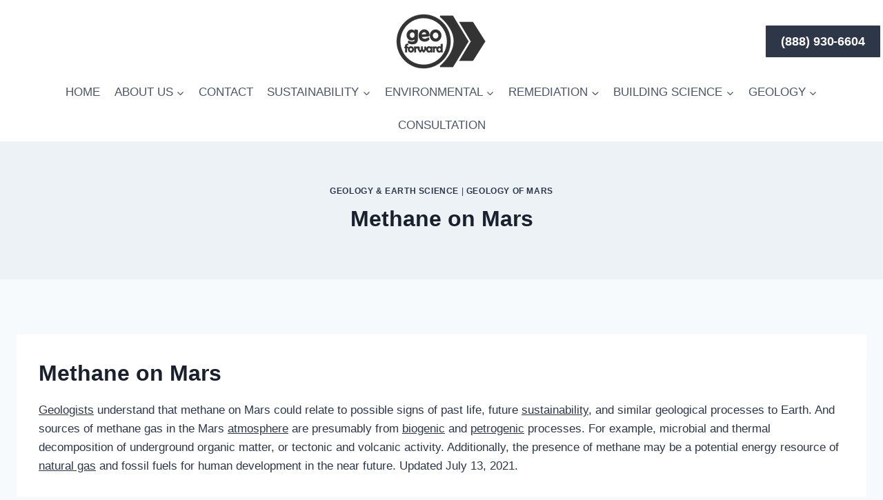

--- FILE ---
content_type: text/html; charset=UTF-8
request_url: https://www.geoforward.com/methane-on-mars/
body_size: 20223
content:
<!doctype html><html lang="en-US" class="no-js" itemtype="https://schema.org/Blog" itemscope><head><meta charset="UTF-8"><meta name="viewport" content="width=device-width, initial-scale=1, minimum-scale=1"><meta name='robots' content='index, follow, max-image-preview:large, max-snippet:-1, max-video-preview:-1' /><link media="all" href="https://www.geoforward.com/wp-content/cache/autoptimize/css/autoptimize_0c2e1069274c116c00a3c9888d23e2e1.css" rel="stylesheet"><title>Methane on Mars &#187; GEO FORWARD</title><meta name="description" content="Methane on Mars can theoretically lead to a discovery of life on the planet, and provide humans with future resources of energy and fuel." /><link rel="canonical" href="https://www.geoforward.com/methane-on-mars/" /><meta property="og:locale" content="en_US" /><meta property="og:type" content="article" /><meta property="og:title" content="Methane on Mars" /><meta property="og:description" content="Methane on Mars can theoretically lead to a discovery of life on the planet, and provide humans with future resources of energy and fuel." /><meta property="og:url" content="https://www.geoforward.com/methane-on-mars/" /><meta property="og:site_name" content="GEO FORWARD" /><meta property="article:publisher" content="https://www.facebook.com/Geo-Forward-Inc-1032560680096718/timeline/" /><meta property="article:author" content="https://www.facebook.com/people/Geo-Forward/61552133450883/" /><meta property="article:published_time" content="2021-07-01T03:33:24+00:00" /><meta property="article:modified_time" content="2022-09-29T02:46:10+00:00" /><meta property="og:image" content="https://www.geoforward.com/wp-content/uploads/Methane-on-Mars.jpg" /><meta property="og:image:width" content="870" /><meta property="og:image:height" content="749" /><meta property="og:image:type" content="image/jpeg" /><meta name="author" content="Geo Forward" /><meta name="twitter:card" content="summary_large_image" /><meta name="twitter:creator" content="@https://twitter.com/Geo_Forward" /><meta name="twitter:site" content="@Geo_Forward_Inc" /><meta name="twitter:label1" content="Written by" /><meta name="twitter:data1" content="Geo Forward" /><meta name="twitter:label2" content="Est. reading time" /><meta name="twitter:data2" content="5 minutes" /><link rel='dns-prefetch' href='//platform-api.sharethis.com' /><link rel="alternate" type="application/rss+xml" title="GEO FORWARD &raquo; Feed" href="https://www.geoforward.com/feed/" /><link rel="alternate" type="application/rss+xml" title="GEO FORWARD &raquo; Comments Feed" href="https://www.geoforward.com/comments/feed/" /> <script>document.documentElement.classList.remove( 'no-js' );</script> <link rel="alternate" type="application/rss+xml" title="GEO FORWARD &raquo; Methane on Mars Comments Feed" href="https://www.geoforward.com/methane-on-mars/feed/" /><link rel="alternate" title="oEmbed (JSON)" type="application/json+oembed" href="https://www.geoforward.com/wp-json/oembed/1.0/embed?url=https%3A%2F%2Fwww.geoforward.com%2Fmethane-on-mars%2F" /><link rel="alternate" title="oEmbed (XML)" type="text/xml+oembed" href="https://www.geoforward.com/wp-json/oembed/1.0/embed?url=https%3A%2F%2Fwww.geoforward.com%2Fmethane-on-mars%2F&#038;format=xml" /> <script src="//platform-api.sharethis.com/js/sharethis.js#source=googleanalytics-wordpress#product=ga&amp;property=5ee02f558d9f5e00138d7af6" id="googleanalytics-platform-sharethis-js"></script> <link rel="https://api.w.org/" href="https://www.geoforward.com/wp-json/" /><link rel="alternate" title="JSON" type="application/json" href="https://www.geoforward.com/wp-json/wp/v2/posts/13921" /><link rel="EditURI" type="application/rsd+xml" title="RSD" href="https://www.geoforward.com/xmlrpc.php?rsd" /><meta name="generator" content="WordPress 6.9" /><link rel='shortlink' href='https://www.geoforward.com/?p=13921' /> <!--[if lt IE 9]><link rel="stylesheet" href="https://www.geoforward.com/wp-content/plugins/lightweight-grid-columns/css/ie.min.css" /> <![endif]--><link rel="pingback" href="https://www.geoforward.com/xmlrpc.php"><script>(function() {
	(function (i, s, o, g, r, a, m) {
		i['GoogleAnalyticsObject'] = r;
		i[r] = i[r] || function () {
				(i[r].q = i[r].q || []).push(arguments)
			}, i[r].l = 1 * new Date();
		a = s.createElement(o),
			m = s.getElementsByTagName(o)[0];
		a.async = 1;
		a.src = g;
		m.parentNode.insertBefore(a, m)
	})(window, document, 'script', 'https://google-analytics.com/analytics.js', 'ga');

	ga('create', 'UA-90935604-1', 'auto');
			ga('send', 'pageview');
	})();</script> <script type="application/ld+json" class="saswp-schema-markup-output">[{"@context":"https:\/\/schema.org\/","@type":"BreadcrumbList","@id":"https:\/\/www.geoforward.com\/methane-on-mars\/#breadcrumb","itemListElement":[{"@type":"ListItem","position":1,"item":{"@id":"https:\/\/www.geoforward.com","name":"GEO FORWARD"}},{"@type":"ListItem","position":2,"item":{"@id":"https:\/\/www.geoforward.com\/methane-on-mars\/","name":"Methane on Mars"}}]},

{"@context":"https:\/\/schema.org\/","@type":"BlogPosting","@id":"https:\/\/www.geoforward.com\/methane-on-mars\/#BlogPosting","url":"https:\/\/www.geoforward.com\/methane-on-mars\/","inLanguage":"en-US","mainEntityOfPage":"https:\/\/www.geoforward.com\/methane-on-mars\/","headline":"Methane on Mars","description":"Methane on Mars can theoretically lead to a discovery of life on the planet, and provide humans with future resources of energy and fuel.","articleBody":"Methane on Mars        Geologists understand that methane on Mars could relate to possible signs of past life, future sustainability, and similar geological processes to Earth. And sources of methane gas in the Mars atmosphere are presumably from biogenic and petrogenic processes. For example, microbial and thermal decomposition of underground organic matter, or tectonic and volcanic activity. Additionally, the presence of methane may be a potential energy resource of natural gas and fossil fuels for human development in the near future. Updated July 13, 2021.   Methane on Mars  Mars Atmosphere  NASA's Curiosity Rover and \"Mars Science Laboratory\" landed on Mars in 2012. Curiosity comprises a tunable laser spectrometer that can analyze the content of an ambient air sample near the ground surface. The spectrometer measures a sample's absorption of light at specific wavelengths. As a result, it is capable of measuring concentrations of methane, carbon dioxide, and water vapor in select areas of the Mars atmosphere. Moreover, the European Space Agency's ExoMars Trace Gas Orbiter was sent to orbit Mars in 2016. ExoMars studies the atmospheric gases of the red planet from roughly 400 kilometers above the Mars surface. The ExoMars Orbiter contains special gas analysis instruments that are also capable of detecting methane, water vapor, nitrogen oxides, acetylene, and carbon dioxide levels.\u00a0  Content of the Mars Atmosphere  As of the year 2021, data suggests roughly 95% of the overall Mars atmosphere contains carbon dioxide (CO2) gas. And that less than 1% of the overall atmosphere potentially comprises methane (CH4). However, analytical data up to the year 2021 on the red planet is highly limited. And atmospheric conditions presumably fluctuate by location and altitude, as is the case on Earth. Nonetheless, forthcoming data via NASA's 2020 Perseverance Rover, China's Zhurong Rover, as well as other probes down the line, will help delineate the extent of methane on Mars, and close data gaps.  Initially Identifying Methane on Mars  Methane Gas in the Mars Atmosphere  NASA's Curiosity Rover and its \"Mars Science Laboratory\" continue to observe methane (CH4) gas above the surface of Gale Crater on Mars. As of June 2021, NASA reports an average concentration of &lt;0.5 parts per billion by volume (ppb) of methane gas in the Gale Crater. And NASA also reports peak concentrations as high as roughly 20 ppb in various spikes. The ExoMars Trace Gas Orbiter is not reporting similar levels of methane gas from its position 400 kilometers above. Although data is limited at this time, this anomaly suggests the source of methane gas on Mars is potentially the subsurface. This means that methane on Mars can be petrogenic gas as a result of geological and thermal decomposition, or biogenic gas as a result of microbial decomposition.  Methane Soil Gas versus Methane Atmospheric Gas  Methane gas detections in the atmosphere of a terrestrial planet like Mars will be significantly lower in concentration than at its potential source underground. This is due to the dilution and volatilization processes when migrating towards a large airspace that has no means of confinement. Moreover, new exposure to ultraviolet rays, wind, and other atmospheric characteristics further reduce hydrocarbon concentrations in ambient air.  In the field of environmental geology, professional geologists calculate the theoretical concentration of hydrocarbon gases in the atmosphere, after it migrates from its source underground. Environmental scientists refer to this process as vapor intrusion modeling. And the model applies an attenuation factor against the data of a subsurface sample. In fact, this process can also be done in reverse.\u00a0  An attenuation factor is a mathematical representation of dilution, whereby a reportable volume of methane underground reduces in concentration during its migration into the atmosphere. In fact, attenuation factors are reliant on site-specific geological, chemical, and physical characteristics. To illustrate, some variables are depth, molecular weight, barometric pressure, and formation pressure. Other factors are soil permeability, degree of soil saturation, soil porosity, and density. For example, a Phase 2 Environmental Assessment on Earth may report a high methane detection of 20,000 parts per million by volume (ppm) from a probe that's 5 feet below grade... However, with the application of a 0.0001 attenuation factor, the ambient air above the probe results in a concentration of &lt;2 ppm. In fact, atmospheric results maybe even lower considering typical outdoor air exchange rates.  Similarly, the minimal detections of methane gas in the open Mars atmosphere may be the post-attenuation result of much higher concentrations of methane soil gas, underground.  Methane Soil Gas in the Mars Subsurface  As of the date of this post, a methane soil gas test has not occurred on Mars. However, Geo Forward believes the recent atmospheric detections on Mars, along with soil gas migration knowledge on Earth, justify future soil gas testing on Mars.  To illustrate, methane soil gas tests near oil fields, landfills, and swamplands on Earth often report concentrations above 50,000 ppm. And the atmospheric air spaces above these testing sites generally report ambient air detections that are a small fraction of the subsurface detections. Similarly, the trace amounts of methane gas in the ambient airspace of Gale Crater of Mars may link to higher levels of biogenic and petrogenic methane soil gas in the underlying sedimentary formations of Mars.\u00a0  Furthermore, the trace observations of methane in the atmosphere above Gale Crater do not dismiss the possibility that other parts of the atmosphere have higher concentrations due to continuous emissions from the subsurface.  Possibility of Life &amp; Sustainable Living on Mars  It is currently unknown whether methane on Mars is biogenic or petrogenic. However, geologists currently hypothesize there being both forms of this hydrocarbon gas on Mars. And that the emissions occur from the subsurface via methane soil gas. In fact, the basis of this hypothesis reflects on how biogenic and petrogenic gasses behave on Earth. Nonetheless, both forms of this hydrocarbon gas can indicate past or present life on Mars. And both forms are equally beneficial to mankind for living and sustainability purposes. Although the Mars subsurface remains unexplored, scientists are planning drilling projects and geological investigations for the near future. Undoubtedly, more information about the atmosphere and geology of Mars will help scientists\u00a0learn about the past, present, and future of Earth and Mars.","keywords":"Geologic Study of Mars, Geology, Mars, Methane Gas, ","datePublished":"2021-06-30T20:33:24-07:00","dateModified":"2022-09-28T19:46:10-07:00","author":{"@type":"Person","name":"Geo Forward","url":"https:\/\/www.geoforward.com\/author\/geo_forward_inc-online\/","sameAs":["https:\/\/www.geoforward.com","https:\/\/www.facebook.com\/people\/Geo-Forward\/61552133450883\/","https:\/\/twitter.com\/Geo_Forward","https:\/\/www.instagram.com\/geo_forward\/","https:\/\/www.linkedin.com\/company\/geo-forward\/","https:\/\/www.youtube.com\/channel\/UCR5NkZ6BNJ6P5rR72854Rcg"],"image":{"@type":"ImageObject","url":"https:\/\/secure.gravatar.com\/avatar\/cd4bbb81ee10d0de893942d752745ab02cac42680f1d2cf56f1a91b2b91f11b4?s=96&d=mm&r=g","height":96,"width":96}},"editor":{"@type":"Person","name":"Geo Forward","url":"https:\/\/www.geoforward.com\/author\/geo_forward_inc-online\/","sameAs":["https:\/\/www.geoforward.com","https:\/\/www.facebook.com\/people\/Geo-Forward\/61552133450883\/","https:\/\/twitter.com\/Geo_Forward","https:\/\/www.instagram.com\/geo_forward\/","https:\/\/www.linkedin.com\/company\/geo-forward\/","https:\/\/www.youtube.com\/channel\/UCR5NkZ6BNJ6P5rR72854Rcg"],"image":{"@type":"ImageObject","url":"https:\/\/secure.gravatar.com\/avatar\/cd4bbb81ee10d0de893942d752745ab02cac42680f1d2cf56f1a91b2b91f11b4?s=96&d=mm&r=g","height":96,"width":96}},"publisher":{"@type":"Organization","name":"Geo Forward, Inc.","url":"https:\/\/www.geoforward.com","logo":{"@type":"ImageObject","url":"https:\/\/www.geoforward.com\/wp-content\/uploads\/Site_ICON_11.24.17.jpg","width":600,"height":429}},"comment":null,"image":[{"@type":"ImageObject","@id":"https:\/\/www.geoforward.com\/methane-on-mars\/#primaryimage","url":"https:\/\/www.geoforward.com\/wp-content\/uploads\/Methane-on-Mars.jpg","width":"870","height":"749","caption":"Methane on Mars"}]},

{"@context":"https:\/\/schema.org\/","@type":"BlogPosting","@id":"https:\/\/www.geoforward.com\/methane-on-mars\/#BlogPosting","url":"https:\/\/www.geoforward.com\/methane-on-mars\/","inLanguage":"en-US","mainEntityOfPage":"https:\/\/www.geoforward.com\/methane-on-mars\/","headline":"Methane on Mars","description":"Methane on Mars can theoretically lead to a discovery of life on the planet, and provide humans with future resources of energy and fuel.","articleBody":"Methane on Mars        Geologists understand that methane on Mars could relate to possible signs of past life, future sustainability, and similar geological processes to Earth. And sources of methane gas in the Mars atmosphere are presumably from biogenic and petrogenic processes. For example, microbial and thermal decomposition of underground organic matter, or tectonic and volcanic activity. Additionally, the presence of methane may be a potential energy resource of natural gas and fossil fuels for human development in the near future. Updated July 13, 2021.   Methane on Mars  Mars Atmosphere  NASA's Curiosity Rover and \"Mars Science Laboratory\" landed on Mars in 2012. Curiosity comprises a tunable laser spectrometer that can analyze the content of an ambient air sample near the ground surface. The spectrometer measures a sample's absorption of light at specific wavelengths. As a result, it is capable of measuring concentrations of methane, carbon dioxide, and water vapor in select areas of the Mars atmosphere. Moreover, the European Space Agency's ExoMars Trace Gas Orbiter was sent to orbit Mars in 2016. ExoMars studies the atmospheric gases of the red planet from roughly 400 kilometers above the Mars surface. The ExoMars Orbiter contains special gas analysis instruments that are also capable of detecting methane, water vapor, nitrogen oxides, acetylene, and carbon dioxide levels.\u00a0  Content of the Mars Atmosphere  As of the year 2021, data suggests roughly 95% of the overall Mars atmosphere contains carbon dioxide (CO2) gas. And that less than 1% of the overall atmosphere potentially comprises methane (CH4). However, analytical data up to the year 2021 on the red planet is highly limited. And atmospheric conditions presumably fluctuate by location and altitude, as is the case on Earth. Nonetheless, forthcoming data via NASA's 2020 Perseverance Rover, China's Zhurong Rover, as well as other probes down the line, will help delineate the extent of methane on Mars, and close data gaps.  Initially Identifying Methane on Mars  Methane Gas in the Mars Atmosphere  NASA's Curiosity Rover and its \"Mars Science Laboratory\" continue to observe methane (CH4) gas above the surface of Gale Crater on Mars. As of June 2021, NASA reports an average concentration of &lt;0.5 parts per billion by volume (ppb) of methane gas in the Gale Crater. And NASA also reports peak concentrations as high as roughly 20 ppb in various spikes. The ExoMars Trace Gas Orbiter is not reporting similar levels of methane gas from its position 400 kilometers above. Although data is limited at this time, this anomaly suggests the source of methane gas on Mars is potentially the subsurface. This means that methane on Mars can be petrogenic gas as a result of geological and thermal decomposition, or biogenic gas as a result of microbial decomposition.  Methane Soil Gas versus Methane Atmospheric Gas  Methane gas detections in the atmosphere of a terrestrial planet like Mars will be significantly lower in concentration than at its potential source underground. This is due to the dilution and volatilization processes when migrating towards a large airspace that has no means of confinement. Moreover, new exposure to ultraviolet rays, wind, and other atmospheric characteristics further reduce hydrocarbon concentrations in ambient air.  In the field of environmental geology, professional geologists calculate the theoretical concentration of hydrocarbon gases in the atmosphere, after it migrates from its source underground. Environmental scientists refer to this process as vapor intrusion modeling. And the model applies an attenuation factor against the data of a subsurface sample. In fact, this process can also be done in reverse.\u00a0  An attenuation factor is a mathematical representation of dilution, whereby a reportable volume of methane underground reduces in concentration during its migration into the atmosphere. In fact, attenuation factors are reliant on site-specific geological, chemical, and physical characteristics. To illustrate, some variables are depth, molecular weight, barometric pressure, and formation pressure. Other factors are soil permeability, degree of soil saturation, soil porosity, and density. For example, a Phase 2 Environmental Assessment on Earth may report a high methane detection of 20,000 parts per million by volume (ppm) from a probe that's 5 feet below grade... However, with the application of a 0.0001 attenuation factor, the ambient air above the probe results in a concentration of &lt;2 ppm. In fact, atmospheric results maybe even lower considering typical outdoor air exchange rates.  Similarly, the minimal detections of methane gas in the open Mars atmosphere may be the post-attenuation result of much higher concentrations of methane soil gas, underground.  Methane Soil Gas in the Mars Subsurface  As of the date of this post, a methane soil gas test has not occurred on Mars. However, Geo Forward believes the recent atmospheric detections on Mars, along with soil gas migration knowledge on Earth, justify future soil gas testing on Mars.  To illustrate, methane soil gas tests near oil fields, landfills, and swamplands on Earth often report concentrations above 50,000 ppm. And the atmospheric air spaces above these testing sites generally report ambient air detections that are a small fraction of the subsurface detections. Similarly, the trace amounts of methane gas in the ambient airspace of Gale Crater of Mars may link to higher levels of biogenic and petrogenic methane soil gas in the underlying sedimentary formations of Mars.\u00a0  Furthermore, the trace observations of methane in the atmosphere above Gale Crater do not dismiss the possibility that other parts of the atmosphere have higher concentrations due to continuous emissions from the subsurface.  Possibility of Life &amp; Sustainable Living on Mars  It is currently unknown whether methane on Mars is biogenic or petrogenic. However, geologists currently hypothesize there being both forms of this hydrocarbon gas on Mars. And that the emissions occur from the subsurface via methane soil gas. In fact, the basis of this hypothesis reflects on how biogenic and petrogenic gasses behave on Earth. Nonetheless, both forms of this hydrocarbon gas can indicate past or present life on Mars. And both forms are equally beneficial to mankind for living and sustainability purposes. Although the Mars subsurface remains unexplored, scientists are planning drilling projects and geological investigations for the near future. Undoubtedly, more information about the atmosphere and geology of Mars will help scientists\u00a0learn about the past, present, and future of Earth and Mars.","keywords":"Geologic Study of Mars, Geology, Mars, Methane Gas, ","datePublished":"2021-06-30T20:33:24-07:00","dateModified":"2022-09-28T19:46:10-07:00","author":{"@type":"Person","name":"Geo Forward","url":"https:\/\/www.geoforward.com\/author\/geo_forward_inc-online\/","sameAs":["https:\/\/www.geoforward.com","https:\/\/www.facebook.com\/people\/Geo-Forward\/61552133450883\/","https:\/\/twitter.com\/Geo_Forward","https:\/\/www.instagram.com\/geo_forward\/","https:\/\/www.linkedin.com\/company\/geo-forward\/","https:\/\/www.youtube.com\/channel\/UCR5NkZ6BNJ6P5rR72854Rcg"],"image":{"@type":"ImageObject","url":"https:\/\/secure.gravatar.com\/avatar\/cd4bbb81ee10d0de893942d752745ab02cac42680f1d2cf56f1a91b2b91f11b4?s=96&d=mm&r=g","height":96,"width":96}},"editor":{"@type":"Person","name":"Geo Forward","url":"https:\/\/www.geoforward.com\/author\/geo_forward_inc-online\/","sameAs":["https:\/\/www.geoforward.com","https:\/\/www.facebook.com\/people\/Geo-Forward\/61552133450883\/","https:\/\/twitter.com\/Geo_Forward","https:\/\/www.instagram.com\/geo_forward\/","https:\/\/www.linkedin.com\/company\/geo-forward\/","https:\/\/www.youtube.com\/channel\/UCR5NkZ6BNJ6P5rR72854Rcg"],"image":{"@type":"ImageObject","url":"https:\/\/secure.gravatar.com\/avatar\/cd4bbb81ee10d0de893942d752745ab02cac42680f1d2cf56f1a91b2b91f11b4?s=96&d=mm&r=g","height":96,"width":96}},"publisher":{"@type":"Organization","name":"Geo Forward, Inc.","url":"https:\/\/www.geoforward.com","logo":{"@type":"ImageObject","url":"https:\/\/www.geoforward.com\/wp-content\/uploads\/Site_ICON_11.24.17.jpg","width":600,"height":429}},"comment":null,"image":[{"@type":"ImageObject","@id":"https:\/\/www.geoforward.com\/methane-on-mars\/#primaryimage","url":"https:\/\/www.geoforward.com\/wp-content\/uploads\/Methane-on-Mars.jpg","width":"870","height":"749","caption":"Methane on Mars"}]},

{"@context":"https:\/\/schema.org\/","@type":"Blogposting","@id":"https:\/\/www.geoforward.com\/methane-on-mars\/#Blogposting","url":"https:\/\/www.geoforward.com\/methane-on-mars\/","inLanguage":"en-US","mainEntityOfPage":"https:\/\/www.geoforward.com\/methane-on-mars\/","headline":"Methane on Mars","description":"Methane on Mars can theoretically lead to a discovery of life on the planet, and provide humans with future resources of energy and fuel.","articleBody":"Methane on Mars        Geologists understand that methane on Mars could relate to possible signs of past life, future sustainability, and similar geological processes to Earth. And sources of methane gas in the Mars atmosphere are presumably from biogenic and petrogenic processes. For example, microbial and thermal decomposition of underground organic matter, or tectonic and volcanic activity. Additionally, the presence of methane may be a potential energy resource of natural gas and fossil fuels for human development in the near future. Updated July 13, 2021.   Methane on Mars  Mars Atmosphere  NASA's Curiosity Rover and \"Mars Science Laboratory\" landed on Mars in 2012. Curiosity comprises a tunable laser spectrometer that can analyze the content of an ambient air sample near the ground surface. The spectrometer measures a sample's absorption of light at specific wavelengths. As a result, it is capable of measuring concentrations of methane, carbon dioxide, and water vapor in select areas of the Mars atmosphere. Moreover, the European Space Agency's ExoMars Trace Gas Orbiter was sent to orbit Mars in 2016. ExoMars studies the atmospheric gases of the red planet from roughly 400 kilometers above the Mars surface. The ExoMars Orbiter contains special gas analysis instruments that are also capable of detecting methane, water vapor, nitrogen oxides, acetylene, and carbon dioxide levels.\u00a0  Content of the Mars Atmosphere  As of the year 2021, data suggests roughly 95% of the overall Mars atmosphere contains carbon dioxide (CO2) gas. And that less than 1% of the overall atmosphere potentially comprises methane (CH4). However, analytical data up to the year 2021 on the red planet is highly limited. And atmospheric conditions presumably fluctuate by location and altitude, as is the case on Earth. Nonetheless, forthcoming data via NASA's 2020 Perseverance Rover, China's Zhurong Rover, as well as other probes down the line, will help delineate the extent of methane on Mars, and close data gaps.  Initially Identifying Methane on Mars  Methane Gas in the Mars Atmosphere  NASA's Curiosity Rover and its \"Mars Science Laboratory\" continue to observe methane (CH4) gas above the surface of Gale Crater on Mars. As of June 2021, NASA reports an average concentration of &lt;0.5 parts per billion by volume (ppb) of methane gas in the Gale Crater. And NASA also reports peak concentrations as high as roughly 20 ppb in various spikes. The ExoMars Trace Gas Orbiter is not reporting similar levels of methane gas from its position 400 kilometers above. Although data is limited at this time, this anomaly suggests the source of methane gas on Mars is potentially the subsurface. This means that methane on Mars can be petrogenic gas as a result of geological and thermal decomposition, or biogenic gas as a result of microbial decomposition.  Methane Soil Gas versus Methane Atmospheric Gas  Methane gas detections in the atmosphere of a terrestrial planet like Mars will be significantly lower in concentration than at its potential source underground. This is due to the dilution and volatilization processes when migrating towards a large airspace that has no means of confinement. Moreover, new exposure to ultraviolet rays, wind, and other atmospheric characteristics further reduce hydrocarbon concentrations in ambient air.  In the field of environmental geology, professional geologists calculate the theoretical concentration of hydrocarbon gases in the atmosphere, after it migrates from its source underground. Environmental scientists refer to this process as vapor intrusion modeling. And the model applies an attenuation factor against the data of a subsurface sample. In fact, this process can also be done in reverse.\u00a0  An attenuation factor is a mathematical representation of dilution, whereby a reportable volume of methane underground reduces in concentration during its migration into the atmosphere. In fact, attenuation factors are reliant on site-specific geological, chemical, and physical characteristics. To illustrate, some variables are depth, molecular weight, barometric pressure, and formation pressure. Other factors are soil permeability, degree of soil saturation, soil porosity, and density. For example, a Phase 2 Environmental Assessment on Earth may report a high methane detection of 20,000 parts per million by volume (ppm) from a probe that's 5 feet below grade... However, with the application of a 0.0001 attenuation factor, the ambient air above the probe results in a concentration of &lt;2 ppm. In fact, atmospheric results maybe even lower considering typical outdoor air exchange rates.  Similarly, the minimal detections of methane gas in the open Mars atmosphere may be the post-attenuation result of much higher concentrations of methane soil gas, underground.  Methane Soil Gas in the Mars Subsurface  As of the date of this post, a methane soil gas test has not occurred on Mars. However, Geo Forward believes the recent atmospheric detections on Mars, along with soil gas migration knowledge on Earth, justify future soil gas testing on Mars.  To illustrate, methane soil gas tests near oil fields, landfills, and swamplands on Earth often report concentrations above 50,000 ppm. And the atmospheric air spaces above these testing sites generally report ambient air detections that are a small fraction of the subsurface detections. Similarly, the trace amounts of methane gas in the ambient airspace of Gale Crater of Mars may link to higher levels of biogenic and petrogenic methane soil gas in the underlying sedimentary formations of Mars.\u00a0  Furthermore, the trace observations of methane in the atmosphere above Gale Crater do not dismiss the possibility that other parts of the atmosphere have higher concentrations due to continuous emissions from the subsurface.  Possibility of Life &amp; Sustainable Living on Mars  It is currently unknown whether methane on Mars is biogenic or petrogenic. However, geologists currently hypothesize there being both forms of this hydrocarbon gas on Mars. And that the emissions occur from the subsurface via methane soil gas. In fact, the basis of this hypothesis reflects on how biogenic and petrogenic gasses behave on Earth. Nonetheless, both forms of this hydrocarbon gas can indicate past or present life on Mars. And both forms are equally beneficial to mankind for living and sustainability purposes. Although the Mars subsurface remains unexplored, scientists are planning drilling projects and geological investigations for the near future. Undoubtedly, more information about the atmosphere and geology of Mars will help scientists\u00a0learn about the past, present, and future of Earth and Mars.","keywords":"Geologic Study of Mars, Geology, Mars, Methane Gas, ","datePublished":"2021-06-30T20:33:24-07:00","dateModified":"2022-09-28T19:46:10-07:00","author":{"@type":"Person","name":"Geo Forward","url":"https:\/\/www.geoforward.com\/author\/geo_forward_inc-online\/","sameAs":["https:\/\/www.geoforward.com","https:\/\/www.facebook.com\/people\/Geo-Forward\/61552133450883\/","https:\/\/twitter.com\/Geo_Forward","https:\/\/www.instagram.com\/geo_forward\/","https:\/\/www.linkedin.com\/company\/geo-forward\/","https:\/\/www.youtube.com\/channel\/UCR5NkZ6BNJ6P5rR72854Rcg"],"image":{"@type":"ImageObject","url":"https:\/\/secure.gravatar.com\/avatar\/cd4bbb81ee10d0de893942d752745ab02cac42680f1d2cf56f1a91b2b91f11b4?s=96&d=mm&r=g","height":96,"width":96}},"editor":{"@type":"Person","name":"Geo Forward","url":"https:\/\/www.geoforward.com\/author\/geo_forward_inc-online\/","sameAs":["https:\/\/www.geoforward.com","https:\/\/www.facebook.com\/people\/Geo-Forward\/61552133450883\/","https:\/\/twitter.com\/Geo_Forward","https:\/\/www.instagram.com\/geo_forward\/","https:\/\/www.linkedin.com\/company\/geo-forward\/","https:\/\/www.youtube.com\/channel\/UCR5NkZ6BNJ6P5rR72854Rcg"],"image":{"@type":"ImageObject","url":"https:\/\/secure.gravatar.com\/avatar\/cd4bbb81ee10d0de893942d752745ab02cac42680f1d2cf56f1a91b2b91f11b4?s=96&d=mm&r=g","height":96,"width":96}},"publisher":{"@type":"Organization","name":"Geo Forward, Inc.","url":"https:\/\/www.geoforward.com","logo":{"@type":"ImageObject","url":"https:\/\/www.geoforward.com\/wp-content\/uploads\/Site_ICON_11.24.17.jpg","width":600,"height":429}},"comment":null,"image":[{"@type":"ImageObject","@id":"https:\/\/www.geoforward.com\/methane-on-mars\/#primaryimage","url":"https:\/\/www.geoforward.com\/wp-content\/uploads\/Methane-on-Mars.jpg","width":"870","height":"749","caption":"Methane on Mars"}]},

{"@context":"https:\/\/schema.org\/","@type":"WebPage","@id":"https:\/\/www.geoforward.com\/methane-on-mars\/#webpage","name":"Methane on Mars","url":"https:\/\/www.geoforward.com\/methane-on-mars\/","lastReviewed":"2022-09-28T19:46:10-07:00","dateCreated":"2021-06-30T20:33:24-07:00","inLanguage":"en-US","description":"Methane on Mars can theoretically lead to a discovery of life on the planet, and provide humans with future resources of energy and fuel.","keywords":"Geologic Study of Mars, Geology, Mars, Methane Gas, ","mainEntity":{"@type":"Article","mainEntityOfPage":"https:\/\/www.geoforward.com\/methane-on-mars\/","headline":"Methane on Mars","description":"Methane on Mars can theoretically lead to a discovery of life on the planet, and provide humans with future resources of energy and fuel.","keywords":"Geologic Study of Mars, Geology, Mars, Methane Gas, ","datePublished":"2021-06-30T20:33:24-07:00","dateModified":"2022-09-28T19:46:10-07:00","author":{"@type":"Person","name":"Geo Forward","url":"https:\/\/www.geoforward.com\/author\/geo_forward_inc-online\/","sameAs":["https:\/\/www.geoforward.com","https:\/\/www.facebook.com\/people\/Geo-Forward\/61552133450883\/","https:\/\/twitter.com\/Geo_Forward","https:\/\/www.instagram.com\/geo_forward\/","https:\/\/www.linkedin.com\/company\/geo-forward\/","https:\/\/www.youtube.com\/channel\/UCR5NkZ6BNJ6P5rR72854Rcg"],"image":{"@type":"ImageObject","url":"https:\/\/secure.gravatar.com\/avatar\/cd4bbb81ee10d0de893942d752745ab02cac42680f1d2cf56f1a91b2b91f11b4?s=96&d=mm&r=g","height":96,"width":96}},"publisher":{"@type":"Organization","name":"Geo Forward, Inc.","url":"https:\/\/www.geoforward.com","logo":{"@type":"ImageObject","url":"https:\/\/www.geoforward.com\/wp-content\/uploads\/Site_ICON_11.24.17.jpg","width":600,"height":429}},"image":[{"@type":"ImageObject","@id":"https:\/\/www.geoforward.com\/methane-on-mars\/#primaryimage","url":"https:\/\/www.geoforward.com\/wp-content\/uploads\/Methane-on-Mars.jpg","width":"870","height":"749","caption":"Methane on Mars"}]},"reviewedBy":{"@type":"Organization","name":"Geo Forward, Inc.","url":"https:\/\/www.geoforward.com","logo":{"@type":"ImageObject","url":"https:\/\/www.geoforward.com\/wp-content\/uploads\/Site_ICON_11.24.17.jpg","width":600,"height":429}},"publisher":{"@type":"Organization","name":"Geo Forward, Inc.","url":"https:\/\/www.geoforward.com","logo":{"@type":"ImageObject","url":"https:\/\/www.geoforward.com\/wp-content\/uploads\/Site_ICON_11.24.17.jpg","width":600,"height":429}},"comment":null}]</script> <link rel="icon" href="https://www.geoforward.com/wp-content/uploads/cropped-Geo-Forward-Favicon-512x512-1-32x32.png" sizes="32x32" /><link rel="icon" href="https://www.geoforward.com/wp-content/uploads/cropped-Geo-Forward-Favicon-512x512-1-192x192.png" sizes="192x192" /><link rel="apple-touch-icon" href="https://www.geoforward.com/wp-content/uploads/cropped-Geo-Forward-Favicon-512x512-1-180x180.png" /><meta name="msapplication-TileImage" content="https://www.geoforward.com/wp-content/uploads/cropped-Geo-Forward-Favicon-512x512-1-270x270.png" /></head><body class="wp-singular post-template-default single single-post postid-13921 single-format-standard wp-custom-logo wp-embed-responsive wp-theme-kadence footer-on-bottom hide-focus-outline link-style-standard content-title-style-above content-width-normal content-style-boxed content-vertical-padding-show non-transparent-header mobile-non-transparent-header"><div id="wrapper" class="site wp-site-blocks"> <a class="skip-link screen-reader-text scroll-ignore" href="#main">Skip to content</a><header id="masthead" class="site-header" role="banner" itemtype="https://schema.org/WPHeader" itemscope><div id="main-header" class="site-header-wrap"><div class="site-header-inner-wrap"><div class="site-header-upper-wrap"><div class="site-header-upper-inner-wrap"><div class="site-top-header-wrap site-header-row-container site-header-focus-item site-header-row-layout-standard" data-section="kadence_customizer_header_top"><div class="site-header-row-container-inner"><div class="site-container"><div class="site-top-header-inner-wrap site-header-row site-header-row-has-sides site-header-row-center-column"><div class="site-header-top-section-left site-header-section site-header-section-left"><div class="site-header-top-section-left-center site-header-section site-header-section-left-center"></div></div><div class="site-header-top-section-center site-header-section site-header-section-center"><div class="site-header-item site-header-focus-item" data-section="title_tagline"><div class="site-branding branding-layout-standard site-brand-logo-only"><a class="brand has-logo-image" href="https://www.geoforward.com/" rel="home"><img width="200" height="80" src="https://www.geoforward.com/wp-content/uploads/Geo-Forward-2024-Website-Header-Logo-200x80-1.png" class="custom-logo" alt="GEO FORWARD" decoding="async" /></a></div></div></div><div class="site-header-top-section-right site-header-section site-header-section-right"><div class="site-header-top-section-right-center site-header-section site-header-section-right-center"></div><div class="site-header-item site-header-focus-item" data-section="kadence_customizer_header_button"><div class="header-button-wrap"><div class="header-button-inner-wrap"><a href="tel:8889306604" target="_self" class="button header-button button-size-large button-style-filled">(888) 930-6604</a></div></div></div></div></div></div></div></div><div class="site-main-header-wrap site-header-row-container site-header-focus-item site-header-row-layout-standard" data-section="kadence_customizer_header_main"><div class="site-header-row-container-inner"><div class="site-container"><div class="site-main-header-inner-wrap site-header-row site-header-row-only-center-column site-header-row-center-column"><div class="site-header-main-section-center site-header-section site-header-section-center"><div class="site-header-item site-header-focus-item site-header-item-main-navigation header-navigation-layout-stretch-false header-navigation-layout-fill-stretch-false" data-section="kadence_customizer_primary_navigation"><nav id="site-navigation" class="main-navigation header-navigation hover-to-open nav--toggle-sub header-navigation-style-standard header-navigation-dropdown-animation-none" role="navigation" aria-label="Primary"><div class="primary-menu-container header-menu-container"><ul id="primary-menu" class="menu"><li id="menu-item-15490" class="menu-item menu-item-type-post_type menu-item-object-page menu-item-home menu-item-15490"><a href="https://www.geoforward.com/">HOME</a></li><li id="menu-item-15498" class="menu-item menu-item-type-post_type menu-item-object-page menu-item-has-children menu-item-15498"><a href="https://www.geoforward.com/about-us/"><span class="nav-drop-title-wrap">ABOUT US<span class="dropdown-nav-toggle"><span class="kadence-svg-iconset svg-baseline"><svg aria-hidden="true" class="kadence-svg-icon kadence-arrow-down-svg" fill="currentColor" version="1.1" xmlns="http://www.w3.org/2000/svg" width="24" height="24" viewBox="0 0 24 24"><title>Expand</title><path d="M5.293 9.707l6 6c0.391 0.391 1.024 0.391 1.414 0l6-6c0.391-0.391 0.391-1.024 0-1.414s-1.024-0.391-1.414 0l-5.293 5.293-5.293-5.293c-0.391-0.391-1.024-0.391-1.414 0s-0.391 1.024 0 1.414z"></path> </svg></span></span></span></a><ul class="sub-menu"><li id="menu-item-17965" class="menu-item menu-item-type-post_type menu-item-object-page menu-item-17965"><a href="https://www.geoforward.com/about-us/">About Us</a></li><li id="menu-item-17966" class="menu-item menu-item-type-post_type menu-item-object-page menu-item-17966"><a href="https://www.geoforward.com/the-executive-team/">Team</a></li><li id="menu-item-16842" class="menu-item menu-item-type-post_type menu-item-object-page menu-item-16842"><a href="https://www.geoforward.com/locations/">Locations</a></li></ul></li><li id="menu-item-15493" class="menu-item menu-item-type-post_type menu-item-object-page menu-item-15493"><a href="https://www.geoforward.com/contact-us/">CONTACT</a></li><li id="menu-item-15492" class="menu-item menu-item-type-post_type menu-item-object-page menu-item-has-children menu-item-15492"><a href="https://www.geoforward.com/environmental-sustainability/"><span class="nav-drop-title-wrap">SUSTAINABILITY<span class="dropdown-nav-toggle"><span class="kadence-svg-iconset svg-baseline"><svg aria-hidden="true" class="kadence-svg-icon kadence-arrow-down-svg" fill="currentColor" version="1.1" xmlns="http://www.w3.org/2000/svg" width="24" height="24" viewBox="0 0 24 24"><title>Expand</title><path d="M5.293 9.707l6 6c0.391 0.391 1.024 0.391 1.414 0l6-6c0.391-0.391 0.391-1.024 0-1.414s-1.024-0.391-1.414 0l-5.293 5.293-5.293-5.293c-0.391-0.391-1.024-0.391-1.414 0s-0.391 1.024 0 1.414z"></path> </svg></span></span></span></a><ul class="sub-menu"><li id="menu-item-15598" class="menu-item menu-item-type-taxonomy menu-item-object-category menu-item-15598"><a href="https://www.geoforward.com/category/animal-rights/">Animal Rights &amp; Welfare</a></li><li id="menu-item-16689" class="menu-item menu-item-type-post_type menu-item-object-page menu-item-16689"><a href="https://www.geoforward.com/demolition/">Green Demolition</a></li><li id="menu-item-15576" class="menu-item menu-item-type-post_type menu-item-object-post menu-item-15576"><a href="https://www.geoforward.com/environmental-compliance-audit/">Environmental Compliance Audit</a></li><li id="menu-item-15579" class="menu-item menu-item-type-taxonomy menu-item-object-category menu-item-15579"><a href="https://www.geoforward.com/category/sustainability/recycling-reusing-material/">Recycling &amp; Reusing Material</a></li><li id="menu-item-15580" class="menu-item menu-item-type-taxonomy menu-item-object-category menu-item-15580"><a href="https://www.geoforward.com/category/sustainability/renewable-energy/">Renewable Energy</a></li><li id="menu-item-15581" class="menu-item menu-item-type-taxonomy menu-item-object-category menu-item-15581"><a href="https://www.geoforward.com/category/sustainability/solar-energy/">Solar Energy</a></li><li id="menu-item-15582" class="menu-item menu-item-type-taxonomy menu-item-object-category menu-item-15582"><a href="https://www.geoforward.com/category/sustainability/sustainable-farming-agriculture/">Sustainable Farming</a></li><li id="menu-item-15583" class="menu-item menu-item-type-taxonomy menu-item-object-category menu-item-15583"><a href="https://www.geoforward.com/category/sustainability/waste-management/">Waste Management</a></li><li id="menu-item-15584" class="menu-item menu-item-type-taxonomy menu-item-object-category menu-item-15584"><a href="https://www.geoforward.com/category/sustainability/water-resources/">Water Resources</a></li><li id="menu-item-15585" class="menu-item menu-item-type-taxonomy menu-item-object-category menu-item-15585"><a href="https://www.geoforward.com/category/sustainability/wind-energy/">Wind Energy</a></li></ul></li><li id="menu-item-16167" class="menu-item menu-item-type-post_type menu-item-object-page menu-item-has-children menu-item-16167"><a href="https://www.geoforward.com/environmental-consulting/"><span class="nav-drop-title-wrap">ENVIRONMENTAL<span class="dropdown-nav-toggle"><span class="kadence-svg-iconset svg-baseline"><svg aria-hidden="true" class="kadence-svg-icon kadence-arrow-down-svg" fill="currentColor" version="1.1" xmlns="http://www.w3.org/2000/svg" width="24" height="24" viewBox="0 0 24 24"><title>Expand</title><path d="M5.293 9.707l6 6c0.391 0.391 1.024 0.391 1.414 0l6-6c0.391-0.391 0.391-1.024 0-1.414s-1.024-0.391-1.414 0l-5.293 5.293-5.293-5.293c-0.391-0.391-1.024-0.391-1.414 0s-0.391 1.024 0 1.414z"></path> </svg></span></span></span></a><ul class="sub-menu"><li id="menu-item-15503" class="menu-item menu-item-type-post_type menu-item-object-page menu-item-15503"><a href="https://www.geoforward.com/limited-environmental-site-assessment/">Limited Environmental Site Assessment</a></li><li id="menu-item-15504" class="menu-item menu-item-type-post_type menu-item-object-page menu-item-15504"><a href="https://www.geoforward.com/phase-1-environmental-site-assessment/">Phase 1 Environmental Site Assessment</a></li><li id="menu-item-15505" class="menu-item menu-item-type-post_type menu-item-object-page menu-item-15505"><a href="https://www.geoforward.com/phase-2-environmental-site-assessment/">Phase 2 Environmental Site Assessment</a></li><li id="menu-item-15508" class="menu-item menu-item-type-post_type menu-item-object-page menu-item-15508"><a href="https://www.geoforward.com/geophysical-survey-company/">Geophysical Survey</a></li><li id="menu-item-15506" class="menu-item menu-item-type-post_type menu-item-object-page menu-item-15506"><a href="https://www.geoforward.com/contamination-remediation/">Contamination Clean-Up</a></li><li id="menu-item-15507" class="menu-item menu-item-type-post_type menu-item-object-post menu-item-15507"><a href="https://www.geoforward.com/indoor-air-quality-testing-sampling-test-assessment/">Indoor Air Quality Testing</a></li><li id="menu-item-15510" class="menu-item menu-item-type-post_type menu-item-object-page menu-item-15510"><a href="https://www.geoforward.com/methane-soil-gas-survey/">Methane Soil Gas Survey</a></li></ul></li><li id="menu-item-15491" class="menu-item menu-item-type-post_type menu-item-object-page menu-item-has-children menu-item-15491"><a href="https://www.geoforward.com/construction-services/"><span class="nav-drop-title-wrap">REMEDIATION<span class="dropdown-nav-toggle"><span class="kadence-svg-iconset svg-baseline"><svg aria-hidden="true" class="kadence-svg-icon kadence-arrow-down-svg" fill="currentColor" version="1.1" xmlns="http://www.w3.org/2000/svg" width="24" height="24" viewBox="0 0 24 24"><title>Expand</title><path d="M5.293 9.707l6 6c0.391 0.391 1.024 0.391 1.414 0l6-6c0.391-0.391 0.391-1.024 0-1.414s-1.024-0.391-1.414 0l-5.293 5.293-5.293-5.293c-0.391-0.391-1.024-0.391-1.414 0s-0.391 1.024 0 1.414z"></path> </svg></span></span></span></a><ul class="sub-menu"><li id="menu-item-15567" class="menu-item menu-item-type-post_type menu-item-object-page menu-item-15567"><a href="https://www.geoforward.com/underground-utility-locating-mapping/">Underground Utility Locating</a></li><li id="menu-item-15570" class="menu-item menu-item-type-post_type menu-item-object-page menu-item-15570"><a href="https://www.geoforward.com/contamination-remediation/">Soil &#038; Groundwater Remediation</a></li><li id="menu-item-15569" class="menu-item menu-item-type-post_type menu-item-object-page menu-item-15569"><a href="https://www.geoforward.com/underground-tank-removal/">Underground Tank Removal</a></li><li id="menu-item-15571" class="menu-item menu-item-type-post_type menu-item-object-page menu-item-15571"><a href="https://www.geoforward.com/hydraulic-lift-removal-excavation/">Hydraulic Lift Removal</a></li><li id="menu-item-15566" class="menu-item menu-item-type-post_type menu-item-object-page menu-item-15566"><a href="https://www.geoforward.com/excavation-grading/">Grading &#038; Excavation</a></li><li id="menu-item-15568" class="menu-item menu-item-type-post_type menu-item-object-page menu-item-15568"><a href="https://www.geoforward.com/soil-management-plan_excavation-plan/">Soil Management Plan</a></li></ul></li><li id="menu-item-16012" class="menu-item menu-item-type-post_type menu-item-object-page menu-item-has-children menu-item-16012"><a href="https://www.geoforward.com/building-science-engineering/"><span class="nav-drop-title-wrap">BUILDING SCIENCE<span class="dropdown-nav-toggle"><span class="kadence-svg-iconset svg-baseline"><svg aria-hidden="true" class="kadence-svg-icon kadence-arrow-down-svg" fill="currentColor" version="1.1" xmlns="http://www.w3.org/2000/svg" width="24" height="24" viewBox="0 0 24 24"><title>Expand</title><path d="M5.293 9.707l6 6c0.391 0.391 1.024 0.391 1.414 0l6-6c0.391-0.391 0.391-1.024 0-1.414s-1.024-0.391-1.414 0l-5.293 5.293-5.293-5.293c-0.391-0.391-1.024-0.391-1.414 0s-0.391 1.024 0 1.414z"></path> </svg></span></span></span></a><ul class="sub-menu"><li id="menu-item-15512" class="menu-item menu-item-type-post_type menu-item-object-page menu-item-15512"><a href="https://www.geoforward.com/radon-gas-testing/">Radon Gas Testing</a></li><li id="menu-item-15607" class="menu-item menu-item-type-post_type menu-item-object-page menu-item-15607"><a href="https://www.geoforward.com/geotechnical-engineer-los-angeles/">Geotechnical Engineering</a></li><li id="menu-item-15606" class="menu-item menu-item-type-post_type menu-item-object-page menu-item-15606"><a href="https://www.geoforward.com/geotechnical_engineering_investigation/">Engineering Geology</a></li><li id="menu-item-15511" class="menu-item menu-item-type-post_type menu-item-object-page menu-item-15511"><a href="https://www.geoforward.com/asbestos-survey-report/">Asbestos Survey</a></li><li id="menu-item-15509" class="menu-item menu-item-type-post_type menu-item-object-page menu-item-15509"><a href="https://www.geoforward.com/methane-mitigation/">Vapor Mitigation Design</a></li><li id="menu-item-15513" class="menu-item menu-item-type-post_type menu-item-object-page menu-item-15513"><a href="https://www.geoforward.com/property-condition-assessment-report/">Property Condition Assessment</a></li></ul></li><li id="menu-item-15494" class="menu-item menu-item-type-post_type menu-item-object-page menu-item-has-children menu-item-15494"><a href="https://www.geoforward.com/resources-geology-off-road-jeep-outdoors-camping/"><span class="nav-drop-title-wrap">GEOLOGY<span class="dropdown-nav-toggle"><span class="kadence-svg-iconset svg-baseline"><svg aria-hidden="true" class="kadence-svg-icon kadence-arrow-down-svg" fill="currentColor" version="1.1" xmlns="http://www.w3.org/2000/svg" width="24" height="24" viewBox="0 0 24 24"><title>Expand</title><path d="M5.293 9.707l6 6c0.391 0.391 1.024 0.391 1.414 0l6-6c0.391-0.391 0.391-1.024 0-1.414s-1.024-0.391-1.414 0l-5.293 5.293-5.293-5.293c-0.391-0.391-1.024-0.391-1.414 0s-0.391 1.024 0 1.414z"></path> </svg></span></span></span></a><ul class="sub-menu"><li id="menu-item-15601" class="menu-item menu-item-type-taxonomy menu-item-object-category menu-item-15601"><a href="https://www.geoforward.com/category/glossary/">Glossary</a></li><li id="menu-item-15587" class="menu-item menu-item-type-taxonomy menu-item-object-category menu-item-15587"><a href="https://www.geoforward.com/category/geology/local-geology/">Local Geology</a></li><li id="menu-item-15589" class="menu-item menu-item-type-taxonomy menu-item-object-category menu-item-15589"><a href="https://www.geoforward.com/category/geology/topo-maps/">Topo Maps</a></li><li id="menu-item-15588" class="menu-item menu-item-type-taxonomy menu-item-object-category menu-item-15588"><a href="https://www.geoforward.com/category/geology/minerals-gems-more/">Minerals, Gems &amp; More</a></li><li id="menu-item-15599" class="menu-item menu-item-type-taxonomy menu-item-object-category current-post-ancestor current-menu-parent current-post-parent menu-item-15599"><a href="https://www.geoforward.com/category/geology/mars-geology/">Geology of Mars</a></li><li id="menu-item-15600" class="menu-item menu-item-type-taxonomy menu-item-object-category menu-item-15600"><a href="https://www.geoforward.com/category/the-great-outdoors/">The Great Outdoors</a></li></ul></li><li id="menu-item-15495" class="menu-item menu-item-type-post_type menu-item-object-page menu-item-15495"><a href="https://www.geoforward.com/consultation-prerequisite-questionnaire/">CONSULTATION</a></li></ul></div></nav></div></div></div></div></div></div></div></div></div></div><div id="mobile-header" class="site-mobile-header-wrap"><div class="site-header-inner-wrap"><div class="site-header-upper-wrap"><div class="site-header-upper-inner-wrap"><div class="site-top-header-wrap site-header-focus-item site-header-row-layout-standard site-header-row-tablet-layout-default site-header-row-mobile-layout-contained  kadence-sticky-header"><div class="site-header-row-container-inner"><div class="site-container"><div class="site-top-header-inner-wrap site-header-row site-header-row-has-sides site-header-row-center-column"><div class="site-header-top-section-left site-header-section site-header-section-left"><div class="site-header-item site-header-focus-item" data-section="kadence_customizer_mobile_html"><div class="mobile-html inner-link-style-normal"><div class="mobile-html-inner"><p><a href="https://www.geoforward.com/consultation-prerequisite-questionnaire/"><span style="text-decoration: underline"><strong>ORDER<br /> </strong><strong>NOW</strong></span></a></p></div></div></div></div><div class="site-header-top-section-center site-header-section site-header-section-center"><div class="site-header-item site-header-focus-item" data-section="title_tagline"><div class="site-branding mobile-site-branding branding-layout-standard branding-tablet-layout-inherit site-brand-logo-only branding-mobile-layout-standard site-brand-logo-only"><a class="brand has-logo-image" href="https://www.geoforward.com/" rel="home"><img width="200" height="80" src="https://www.geoforward.com/wp-content/uploads/Geo-Forward-2024-Website-Header-Logo-200x80-1.png" class="custom-logo" alt="GEO FORWARD" decoding="async" /></a></div></div></div><div class="site-header-top-section-right site-header-section site-header-section-right"><div class="site-header-item site-header-focus-item" data-section="kadence_customizer_mobile_button"><div class="mobile-header-button-wrap"><div class="mobile-header-button-inner-wrap"><a href="tel:8889306604" target="_self" class="button mobile-header-button button-size-small button-style-filled">(888) 930-6604</a></div></div></div></div></div></div></div></div><div class="site-main-header-wrap site-header-focus-item site-header-row-layout-standard site-header-row-tablet-layout-default site-header-row-mobile-layout-default "><div class="site-header-row-container-inner"><div class="site-container"><div class="site-main-header-inner-wrap site-header-row site-header-row-only-center-column site-header-row-center-column"><div class="site-header-main-section-center site-header-section site-header-section-center"><div class="site-header-item site-header-focus-item site-header-item-mobile-navigation mobile-navigation-layout-stretch-false" data-section="kadence_customizer_mobile_navigation"><nav id="mobile-site-navigation" class="mobile-navigation drawer-navigation drawer-navigation-parent-toggle-false" role="navigation" aria-label="Primary Mobile"><div class="mobile-menu-container drawer-menu-container"><ul id="mobile-menu" class="menu"><li id="menu-item-17925" class="menu-item menu-item-type-post_type menu-item-object-page menu-item-17925"><a href="https://www.geoforward.com/navigation/">MENU</a></li></ul></div></nav></div></div></div></div></div></div></div></div></div></div></header><main id="inner-wrap" class="wrap kt-clear" role="main"><section class="entry-hero post-hero-section entry-hero-layout-standard"><div class="entry-hero-container-inner"><div class="hero-section-overlay"></div><div class="hero-container site-container"><header class="entry-header post-title title-align-inherit title-tablet-align-inherit title-mobile-align-inherit"><div class="entry-taxonomies"> <span class="category-links term-links category-style-normal"> <a href="https://www.geoforward.com/category/geology/" rel="tag">Geology &amp; Earth Science</a> | <a href="https://www.geoforward.com/category/geology/mars-geology/" rel="tag">Geology of Mars</a> </span></div><h1 class="entry-title">Methane on Mars</h1></header></div></div></section><div id="primary" class="content-area"><div class="content-container site-container"><div id="main" class="site-main"><div class="content-wrap"><article id="post-13921" class="entry content-bg single-entry post-13921 post type-post status-publish format-standard has-post-thumbnail hentry category-geology category-mars-geology tag-geology-of-mars tag-geology tag-mars tag-methane-gas"><div class="entry-content-wrap"><div class="entry-content single-content"><h1>Methane on Mars</h1><p><a href="https://www.geoforward.com/licensed-professional-geologist/">Geologists</a> understand that methane on Mars could relate to possible signs of past life, future <a href="https://www.geoforward.com/environmental-sustainability/">sustainability</a>, and similar geological processes to Earth. And sources of methane gas in the Mars <a href="https://scied.ucar.edu/learning-zone/atmosphere/layers-earths-atmosphere">atmosphere</a> are presumably from <a href="https://www.geoforward.com/biogenic-gas/">biogenic</a> and <a href="https://www.geoforward.com/petrogenic-gas/">petrogenic</a> processes. For example, microbial and thermal decomposition of underground organic matter, or tectonic and volcanic activity. Additionally, the presence of methane may be a potential energy resource of <a href="https://www.geoforward.com/natural-gas/">natural gas</a> and fossil fuels for human development in the near future. Updated July 13, 2021.</p><figure id="attachment_13970" aria-describedby="caption-attachment-13970" style="width: 450px" class="wp-caption aligncenter"><img fetchpriority="high" decoding="async" class="wp-image-13970" title="Methane on Mars" src="https://www.geoforward.com/wp-content/uploads/Methane-on-Mars-300x258.jpg" alt="Methane on Mars" width="450" height="387" srcset="https://www.geoforward.com/wp-content/uploads/Methane-on-Mars-300x258.jpg 300w, https://www.geoforward.com/wp-content/uploads/Methane-on-Mars-768x661.jpg 768w, https://www.geoforward.com/wp-content/uploads/Methane-on-Mars.jpg 870w" sizes="(max-width: 450px) 100vw, 450px" /><figcaption id="caption-attachment-13970" class="wp-caption-text">Methane on Mars</figcaption></figure><h2>Mars Atmosphere</h2><p><a href="https://www.jpl.nasa.gov/missions/mars-science-laboratory-curiosity-rover-msl">NASA&#8217;s Curiosity Rover and &#8220;Mars Science Laboratory&#8221;</a> landed on Mars in 2012. Curiosity comprises a <a href="https://www.nasa.gov/jpl/msl/pia19086">tunable laser spectrometer</a> that can analyze the content of an ambient air sample near the ground surface. The spectrometer measures a sample&#8217;s absorption of light at specific wavelengths. As a result, it is capable of measuring concentrations of methane, carbon dioxide, and water vapor in select areas of the Mars atmosphere. Moreover, the <a href="https://exploration.esa.int/web/mars/-/46475-trace-gas-orbiter">European Space Agency&#8217;s ExoMars Trace Gas Orbiter</a> was sent to orbit Mars in 2016. ExoMars studies the atmospheric gases of the red planet from roughly 400 kilometers above the Mars surface. The <a href="https://exploration.esa.int/web/mars/-/48523-trace-gas-orbiter-instruments">ExoMars Orbiter contains special gas analysis instruments</a> that are also capable of detecting methane, water vapor, nitrogen oxides, acetylene, and carbon dioxide levels. </p><h3>Content of the Mars Atmosphere</h3><p>As of the year 2021, data suggests roughly 95% of the overall Mars <a href="https://www.geoforward.com/atmosphere/">atmosphere</a> contains carbon dioxide (CO2) gas. And that less than 1% of the overall atmosphere potentially comprises methane (CH4). However, analytical data up to the year 2021 on the red planet is highly limited. And atmospheric conditions presumably fluctuate by location and altitude, as is the case on Earth. Nonetheless, forthcoming data via <a href="https://mars.nasa.gov/mars2020/">NASA&#8217;s 2020 Perseverance Rover</a>, <a href="https://www.bbc.com/news/world-asia-china-57211001">China&#8217;s Zhurong Rover</a>, as well as other probes down the line, will help delineate the extent of methane on Mars, and close data gaps.</p><h2>Initially Identifying Methane on Mars</h2><h3>Methane Gas in the Mars Atmosphere</h3><p><a href="https://www.jpl.nasa.gov/missions/mars-science-laboratory-curiosity-rover-msl">NASA&#8217;s Curiosity Rover and its &#8220;Mars Science Laboratory&#8221;</a> continue to observe <a href="https://pubchem.ncbi.nlm.nih.gov/compound/Methane">methane (CH4)</a> gas above the surface of <a href="https://mars.nasa.gov/msl/timeline/prelaunch/gale-crater/">Gale Crater on Mars</a>. As of June 2021, NASA reports an average concentration of &lt;0.5 parts per billion by volume (ppb) of methane gas in the Gale Crater. And NASA also reports peak concentrations as high as roughly 20 ppb in various spikes. The <a href="https://exploration.esa.int/web/mars/-/46475-trace-gas-orbiter">ExoMars Trace Gas Orbiter</a> is not reporting similar levels of methane gas from its position 400 kilometers above. Although data is limited at this time, this anomaly suggests the source of methane gas on Mars is potentially the subsurface. This means that methane on Mars can be <a href="https://www.geoforward.com/petrogenic-gas/">petrogenic gas as a result of geological and thermal decomposition</a>, or <a href="https://www.geoforward.com/biogenic-gas/">biogenic gas as a result of microbial decomposition</a>.</p><h3>Methane Soil Gas versus Methane Atmospheric Gas</h3><p>Methane gas detections in the atmosphere of a <a href="https://www.geoforward.com/terrestrial-planet-definition/">terrestrial planet</a> like Mars will be significantly lower in concentration than at its potential source underground. This is due to the dilution and volatilization processes when migrating towards a large airspace that has no means of confinement. Moreover, new exposure to ultraviolet rays, wind, and other atmospheric characteristics further reduce hydrocarbon concentrations in ambient air.</p><p>In the field of <a href="https://www.geoforward.com/environmental-geology/">environmental geology</a>, <a href="https://www.geoforward.com/licensed-professional-geologist/">professional geologists</a> calculate the theoretical concentration of hydrocarbon gases in the atmosphere, after it migrates from its source underground. <a href="https://www.geoforward.com/environmental-professional/">Environmental scientists</a> refer to this process as <a href="https://www.geoforward.com/soil-vapor-testing-vapor-intrusion-mitigation/">vapor intrusion modeling</a>. And the model applies an attenuation factor against the data of a subsurface sample. In fact, this process can also be done in reverse. </p><p>An attenuation factor is a mathematical representation of dilution, whereby a reportable volume of methane underground reduces in concentration during its migration into the atmosphere. In fact, attenuation factors are reliant on site-specific geological, chemical, and physical characteristics. To illustrate, some variables are depth, molecular weight, barometric pressure, and formation pressure. Other factors are <a href="https://www.geoforward.com/permeability/">soil permeability</a>, <a href="https://www.geoforward.com/degree-of-saturation-sr/">degree of soil saturation</a>, <a href="https://www.geoforward.com/porosity-n/">soil porosity</a>, and <a href="https://www.geoforward.com/dry-density-%cf%81d/">density</a>. For example, a <a href="https://www.geoforward.com/phase-2-environmental-site-assessment/">Phase 2 Environmental Assessment</a> on Earth may report a high methane detection of 20,000 parts per million by volume (ppm) from a probe that&#8217;s 5 feet below grade&#8230; However, with the application of a 0.0001 attenuation factor, the ambient air above the probe results in a concentration of &lt;2 ppm. In fact, atmospheric results maybe even lower considering typical outdoor air exchange rates.</p><p>Similarly, the minimal detections of methane gas in the open Mars atmosphere may be the post-attenuation result of much higher concentrations of <a href="https://www.geoforward.com/methane-soil-gas/">methane soil gas</a>, underground.</p><h3>Methane Soil Gas in the Mars Subsurface</h3><p>As of the date of this post, a <a href="https://www.geoforward.com/methane-soil-gas/">methane soil gas</a> test has not occurred on Mars. However, Geo Forward believes the recent atmospheric detections on Mars, along with soil gas migration knowledge on Earth, justify future soil gas testing on Mars.</p><p>To illustrate, <a href="https://www.geoforward.com/methane-testing/">methane soil gas tests</a> near oil fields, landfills, and swamplands on Earth often report concentrations above 50,000 ppm. And the atmospheric air spaces above these testing sites generally report ambient air detections that are a small fraction of the subsurface detections. Similarly, the trace amounts of methane gas in the ambient airspace of Gale Crater of Mars may link to higher levels of <a href="https://www.geoforward.com/biogenic-gas/">biogenic</a> and <a href="https://www.geoforward.com/petrogenic-gas/">petrogenic methane soil gas</a> in the underlying <a href="https://www.geoforward.com/sedimentary-rock/">sedimentary formations</a> of Mars. </p><p>Furthermore, the trace observations of methane in the atmosphere above Gale Crater do not dismiss the possibility that other parts of the atmosphere have higher concentrations due to continuous emissions from the subsurface.</p><h2>Possibility of Life &amp; Sustainable Living on Mars</h2><p>It is currently unknown whether methane on Mars is <a href="https://www.geoforward.com/biogenic-gas/">biogenic</a> or <a href="https://www.geoforward.com/petrogenic-gas/">petrogenic</a>. However, <a href="https://www.geoforward.com/licensed-professional-geologist/">geologists</a> currently hypothesize there being both forms of this hydrocarbon gas on Mars. And that the emissions occur from the subsurface via <a href="https://www.geoforward.com/methane-soil-gas/">methane soil gas</a>. In fact, the basis of this hypothesis reflects on how <a href="https://www.geoforward.com/biogenic-gas/">biogenic</a> and <a href="https://www.geoforward.com/petrogenic-gas/">petrogenic</a> gasses behave on Earth. Nonetheless, both forms of this hydrocarbon gas can indicate past or present life on Mars. And both forms are equally beneficial to mankind for living and sustainability purposes. Although the Mars subsurface remains unexplored, scientists are planning drilling projects and geological investigations for the near future. Undoubtedly, more information about the <a href="https://www.geoforward.com/atmosphere/">atmosphere</a> and <a href="https://www.geoforward.com/geologic-description-mars-perseverance-sol-125-photo/">geology of Mars</a> will help scientists learn about the past, present, and future of Earth and Mars.</p><div class="crp_related     crp-rounded-thumbs"><h3>Related Posts:</h3><ul><li><a href="https://www.geoforward.com/los-angeles-methane-testing-test-company/"     class="crp_link page-16950"><figure><img width="270" height="250" src="https://www.geoforward.com/wp-content/uploads/Los-Angeles-Methane-Testing-Company-270x250.jpg" class="crp_featured crp_thumb thumbnail" alt="Los Angeles Methane Testing Company - Geo Forward" style="" title="Los Angeles Methane Testing Company" /></figure><span class="crp_title">Los Angeles Methane Testing Company</span></a></li><li><a href="https://www.geoforward.com/methane-pressure-sensor/"     class="crp_link post-14291"><figure><img width="270" height="250" src="https://www.geoforward.com/wp-content/uploads/Methane-Mitigation-Soil-Gas-Pressure-Sensor-270x250.jpg" class="crp_featured crp_thumb thumbnail" alt="Methane Mitigation Soil Gas Pressure Sensor" style="" title="Methane Mitigation Soil Gas Pressure Sensor" /></figure><span class="crp_title">Methane Mitigation Soil Gas Pressure Sensor</span></a></li><li><a href="https://www.geoforward.com/methane-standard-plan-failure/"     class="crp_link post-17968"><figure><img width="270" height="250" src="https://www.geoforward.com/wp-content/uploads/LADBS-Methane-Mitigation-Standard-Plan-Failing-Plan-Check-270x250.jpg" class="crp_featured crp_thumb thumbnail" alt="LADBS Methane Mitigation Standard Plan Failing Plan Check" style="" title="Why the Methane Standard Plan Falls Short" /></figure><span class="crp_title">Why the Methane Standard Plan Falls Short</span></a></li></ul><div class="crp_clear"></div></div></div><footer class="entry-footer"><div class="entry-tags"> <span class="tags-links"> <span class="tags-label screen-reader-text"> Post Tags: </span> <a href=https://www.geoforward.com/tag/geology-of-mars/ title="Geologic Study of Mars" class="tag-link tag-item-geology-of-mars" rel="tag"><span class="tag-hash">#</span>Geologic Study of Mars</a><a href=https://www.geoforward.com/tag/geology/ title="Geology" class="tag-link tag-item-geology" rel="tag"><span class="tag-hash">#</span>Geology</a><a href=https://www.geoforward.com/tag/mars/ title="Mars" class="tag-link tag-item-mars" rel="tag"><span class="tag-hash">#</span>Mars</a><a href=https://www.geoforward.com/tag/methane-gas/ title="Methane Gas" class="tag-link tag-item-methane-gas" rel="tag"><span class="tag-hash">#</span>Methane Gas</a> </span></div></footer></div></article><div class="entry-related alignfull entry-related-style-wide"><div class="entry-related-inner content-container site-container"><div class="entry-related-inner-content alignwide"><h2 class="entry-related-title" id="related-posts-title">Similar Posts</h2><div class="entry-related-carousel kadence-slide-init splide" aria-labelledby="related-posts-title" data-columns-xxl="3" data-columns-xl="3" data-columns-md="3" data-columns-sm="2" data-columns-xs="2" data-columns-ss="1" data-slider-anim-speed="400" data-slider-scroll="1" data-slider-dots="true" data-slider-arrows="true" data-slider-hover-pause="false" data-slider-auto="false" data-slider-speed="7000" data-slider-gutter="40" data-slider-loop="false" data-slider-next-label="Next" data-slider-slide-label="Posts" data-slider-prev-label="Previous"><div class="splide__track"><ul class="splide__list kadence-posts-list grid-cols grid-sm-col-2 grid-lg-col-3"><li class="entry-list-item carousel-item splide__slide"><article class="entry content-bg loop-entry post-17968 post type-post status-publish format-standard has-post-thumbnail hentry category-indoor-air-quality category-land-development-engineering category-methane-mitigation tag-ladbs-methane-standard-plans tag-methane tag-methane-barrier tag-methane-barrier-installation tag-methane-buffer-zone tag-methane-gas tag-methane-mitigation-construction tag-methane-mitigation-design tag-methane-mitigation-membrane tag-methane-mitigation-system tag-methane-soil-gas tag-methane-soil-gas-survey tag-methane-testing tag-methane-zone tag-methane-zone-construction tag-methane-mitigation"> <a aria-hidden="true" tabindex="-1" role="presentation" class="post-thumbnail kadence-thumbnail-ratio-2-3" aria-label="Why the Methane Standard Plan Falls Short" href="https://www.geoforward.com/methane-standard-plan-failure/"><div class="post-thumbnail-inner"> <img width="768" height="576" src="https://www.geoforward.com/wp-content/uploads/LADBS-Methane-Mitigation-Standard-Plan-Failing-Plan-Check-768x576.jpg" class="attachment-medium_large size-medium_large wp-post-image" alt="LADBS Methane Mitigation Standard Plan Failing Plan Check" decoding="async" srcset="https://www.geoforward.com/wp-content/uploads/LADBS-Methane-Mitigation-Standard-Plan-Failing-Plan-Check-768x576.jpg 768w, https://www.geoforward.com/wp-content/uploads/LADBS-Methane-Mitigation-Standard-Plan-Failing-Plan-Check-300x225.jpg 300w, https://www.geoforward.com/wp-content/uploads/LADBS-Methane-Mitigation-Standard-Plan-Failing-Plan-Check-1024x768.jpg 1024w, https://www.geoforward.com/wp-content/uploads/LADBS-Methane-Mitigation-Standard-Plan-Failing-Plan-Check-1536x1152.jpg 1536w, https://www.geoforward.com/wp-content/uploads/LADBS-Methane-Mitigation-Standard-Plan-Failing-Plan-Check-2048x1536.jpg 2048w" sizes="(max-width: 768px) 100vw, 768px" /></div> </a><div class="entry-content-wrap"><header class="entry-header"><div class="entry-taxonomies"> <span class="category-links term-links category-style-normal"> <a href="https://www.geoforward.com/category/land-development-engineering/indoor-air-quality/" class="category-link-indoor-air-quality" rel="tag">Indoor Air Quality Protection</a> | <a href="https://www.geoforward.com/category/land-development-engineering/" class="category-link-land-development-engineering" rel="tag">Land Development &amp; Real Estate</a> | <a href="https://www.geoforward.com/category/environmental-blog/methane-mitigation/" class="category-link-methane-mitigation" rel="tag">Methane Mitigation</a> </span></div><h3 class="entry-title"><a href="https://www.geoforward.com/methane-standard-plan-failure/" rel="bookmark">Why the Methane Standard Plan Falls Short</a></h3><div class="entry-meta entry-meta-divider-dot"> <span class="posted-by"><span class="meta-label">By</span><span class="author vcard"><a class="url fn n" href="https://www.geoforward.com">Geo Forward</a></span></span> <span class="posted-on"> <time class="entry-date published" datetime="2024-11-07T17:35:32-08:00" itemprop="datePublished">November 7, 2024</time><time class="updated" datetime="2024-11-08T11:10:28-08:00" itemprop="dateModified">November 8, 2024</time> </span></div></header><div class="entry-summary"><p>Why Using the Methane Standard Plan Usually Fails Plancheck The methane hazard standard mitigation plans from the Los Angeles Department of Building and Safety (LADBS) offer guidance for vapor mitigation. However, it does not actually satisfy the plancheck requirement for a site-specific methane mitigation plan. Per the regulations in Division 71 of the Los Angeles&#8230;</p></div><footer class="entry-footer"><div class="entry-actions"><p class="more-link-wrap"> <a href="https://www.geoforward.com/methane-standard-plan-failure/" class="post-more-link"> Read More<span class="screen-reader-text"> Why the Methane Standard Plan Falls Short</span><span class="kadence-svg-iconset svg-baseline"><svg aria-hidden="true" class="kadence-svg-icon kadence-arrow-right-alt-svg" fill="currentColor" version="1.1" xmlns="http://www.w3.org/2000/svg" width="27" height="28" viewBox="0 0 27 28"><title>Continue</title><path d="M27 13.953c0 0.141-0.063 0.281-0.156 0.375l-6 5.531c-0.156 0.141-0.359 0.172-0.547 0.094-0.172-0.078-0.297-0.25-0.297-0.453v-3.5h-19.5c-0.281 0-0.5-0.219-0.5-0.5v-3c0-0.281 0.219-0.5 0.5-0.5h19.5v-3.5c0-0.203 0.109-0.375 0.297-0.453s0.391-0.047 0.547 0.078l6 5.469c0.094 0.094 0.156 0.219 0.156 0.359v0z"></path> </svg></span> </a></p></div></footer></div></article></li><li class="entry-list-item carousel-item splide__slide"><article class="entry content-bg loop-entry post-10808 post type-post status-publish format-standard has-post-thumbnail hentry category-geology category-glossary tag-geologic-time-scale tag-geologic-timescale tag-geology"> <a aria-hidden="true" tabindex="-1" role="presentation" class="post-thumbnail kadence-thumbnail-ratio-2-3" aria-label="Geologic Time Scale" href="https://www.geoforward.com/geologic-time-scale/"><div class="post-thumbnail-inner"> <img width="768" height="440" src="https://www.geoforward.com/wp-content/uploads/Cloud-Photos-by-Azad-Kaligi-co-Geo-Foward-768x440.jpeg" class="attachment-medium_large size-medium_large wp-post-image default-featured-img" alt="Geologic Time Scale" decoding="async" loading="lazy" srcset="https://www.geoforward.com/wp-content/uploads/Cloud-Photos-by-Azad-Kaligi-co-Geo-Foward-768x440.jpeg 768w, https://www.geoforward.com/wp-content/uploads/Cloud-Photos-by-Azad-Kaligi-co-Geo-Foward-300x172.jpeg 300w, https://www.geoforward.com/wp-content/uploads/Cloud-Photos-by-Azad-Kaligi-co-Geo-Foward-1024x586.jpeg 1024w, https://www.geoforward.com/wp-content/uploads/Cloud-Photos-by-Azad-Kaligi-co-Geo-Foward-1536x879.jpeg 1536w, https://www.geoforward.com/wp-content/uploads/Cloud-Photos-by-Azad-Kaligi-co-Geo-Foward-scaled.jpeg 2048w" sizes="auto, (max-width: 768px) 100vw, 768px" /></div> </a><div class="entry-content-wrap"><header class="entry-header"><div class="entry-taxonomies"> <span class="category-links term-links category-style-normal"> <a href="https://www.geoforward.com/category/geology/" class="category-link-geology" rel="tag">Geology &amp; Earth Science</a> | <a href="https://www.geoforward.com/category/glossary/" class="category-link-glossary" rel="tag">Glossary</a> </span></div><h3 class="entry-title"><a href="https://www.geoforward.com/geologic-time-scale/" rel="bookmark">Geologic Time Scale</a></h3><div class="entry-meta entry-meta-divider-dot"> <span class="posted-by"><span class="meta-label">By</span><span class="author vcard"><a class="url fn n" href="https://www.geoforward.com">Geo Forward</a></span></span> <span class="posted-on"> <time class="entry-date published" datetime="2020-12-31T11:32:08-08:00" itemprop="datePublished">December 31, 2020</time><time class="updated" datetime="2025-12-08T09:15:23-08:00" itemprop="dateModified">December 8, 2025</time> </span></div></header><div class="entry-summary"><p>Geologic Time Scale The Geologic Time Scale is an international system used by geologists to classify and identify major geologic events and formations. The geologic timescale essentially categories the earth&#8217;s entire geologic (and biologic) history, within a series of defined eons, eras, periods, epochs, and ages. Updates &amp; Maintenance The geologic time scale is continuously&#8230;</p></div><footer class="entry-footer"><div class="entry-actions"><p class="more-link-wrap"> <a href="https://www.geoforward.com/geologic-time-scale/" class="post-more-link"> Read More<span class="screen-reader-text"> Geologic Time Scale</span><span class="kadence-svg-iconset svg-baseline"><svg aria-hidden="true" class="kadence-svg-icon kadence-arrow-right-alt-svg" fill="currentColor" version="1.1" xmlns="http://www.w3.org/2000/svg" width="27" height="28" viewBox="0 0 27 28"><title>Continue</title><path d="M27 13.953c0 0.141-0.063 0.281-0.156 0.375l-6 5.531c-0.156 0.141-0.359 0.172-0.547 0.094-0.172-0.078-0.297-0.25-0.297-0.453v-3.5h-19.5c-0.281 0-0.5-0.219-0.5-0.5v-3c0-0.281 0.219-0.5 0.5-0.5h19.5v-3.5c0-0.203 0.109-0.375 0.297-0.453s0.391-0.047 0.547 0.078l6 5.469c0.094 0.094 0.156 0.219 0.156 0.359v0z"></path> </svg></span> </a></p></div></footer></div></article></li><li class="entry-list-item carousel-item splide__slide"><article class="entry content-bg loop-entry post-13525 post type-post status-publish format-standard has-post-thumbnail hentry category-glossary tag-earth tag-geology-of-mars tag-mars tag-mercury tag-planet tag-space tag-terrestrial-planet tag-venus"> <a aria-hidden="true" tabindex="-1" role="presentation" class="post-thumbnail kadence-thumbnail-ratio-2-3" aria-label="Terrestrial Planet Definition" href="https://www.geoforward.com/terrestrial-planet-definition/"><div class="post-thumbnail-inner"> <img width="768" height="440" src="https://www.geoforward.com/wp-content/uploads/Cloud-Photos-by-Azad-Kaligi-co-Geo-Foward-768x440.jpeg" class="attachment-medium_large size-medium_large wp-post-image default-featured-img" alt="Terrestrial Planet Definition" decoding="async" loading="lazy" srcset="https://www.geoforward.com/wp-content/uploads/Cloud-Photos-by-Azad-Kaligi-co-Geo-Foward-768x440.jpeg 768w, https://www.geoforward.com/wp-content/uploads/Cloud-Photos-by-Azad-Kaligi-co-Geo-Foward-300x172.jpeg 300w, https://www.geoforward.com/wp-content/uploads/Cloud-Photos-by-Azad-Kaligi-co-Geo-Foward-1024x586.jpeg 1024w, https://www.geoforward.com/wp-content/uploads/Cloud-Photos-by-Azad-Kaligi-co-Geo-Foward-1536x879.jpeg 1536w, https://www.geoforward.com/wp-content/uploads/Cloud-Photos-by-Azad-Kaligi-co-Geo-Foward-scaled.jpeg 2048w" sizes="auto, (max-width: 768px) 100vw, 768px" /></div> </a><div class="entry-content-wrap"><header class="entry-header"><div class="entry-taxonomies"> <span class="category-links term-links category-style-normal"> <a href="https://www.geoforward.com/category/glossary/" class="category-link-glossary" rel="tag">Glossary</a> </span></div><h3 class="entry-title"><a href="https://www.geoforward.com/terrestrial-planet-definition/" rel="bookmark">Terrestrial Planet Definition</a></h3><div class="entry-meta entry-meta-divider-dot"> <span class="posted-by"><span class="meta-label">By</span><span class="author vcard"><a class="url fn n" href="https://www.geoforward.com">Geo Forward</a></span></span> <span class="posted-on"> <time class="entry-date published" datetime="2021-06-07T18:01:17-07:00" itemprop="datePublished">June 7, 2021</time><time class="updated" datetime="2021-06-07T18:16:06-07:00" itemprop="dateModified">June 7, 2021</time> </span></div></header><div class="entry-summary"><p>Terrestrial Planet Definition A terrestrial planet is any planet in the universe that has earth-like composition, such as rocks, and other similar solid substances. For instance, Mars is a terrestrial planet in our solar system, whereas Jupiter is not. This is because modern geologists, astrophysicists, and astronomers understand Mars to contain solid formations correlative to&#8230;</p></div><footer class="entry-footer"><div class="entry-actions"><p class="more-link-wrap"> <a href="https://www.geoforward.com/terrestrial-planet-definition/" class="post-more-link"> Read More<span class="screen-reader-text"> Terrestrial Planet Definition</span><span class="kadence-svg-iconset svg-baseline"><svg aria-hidden="true" class="kadence-svg-icon kadence-arrow-right-alt-svg" fill="currentColor" version="1.1" xmlns="http://www.w3.org/2000/svg" width="27" height="28" viewBox="0 0 27 28"><title>Continue</title><path d="M27 13.953c0 0.141-0.063 0.281-0.156 0.375l-6 5.531c-0.156 0.141-0.359 0.172-0.547 0.094-0.172-0.078-0.297-0.25-0.297-0.453v-3.5h-19.5c-0.281 0-0.5-0.219-0.5-0.5v-3c0-0.281 0.219-0.5 0.5-0.5h19.5v-3.5c0-0.203 0.109-0.375 0.297-0.453s0.391-0.047 0.547 0.078l6 5.469c0.094 0.094 0.156 0.219 0.156 0.359v0z"></path> </svg></span> </a></p></div></footer></div></article></li><li class="entry-list-item carousel-item splide__slide"><article class="entry content-bg loop-entry post-14170 post type-post status-publish format-standard has-post-thumbnail hentry category-building-materials category-environmental-due-diligence category-land-development-engineering category-methane-mitigation tag-ladbs-methane-standard-plans tag-methane-barrier tag-methane-barrier-installation tag-methane-buffer-zone tag-methane-gas tag-methane-mitigation-construction tag-methane-mitigation-design tag-methane-mitigation-membrane tag-methane-mitigation-system tag-methane-test tag-methane-testing tag-methane-zone tag-methane-zone-construction tag-methane-mitigation"> <a aria-hidden="true" tabindex="-1" role="presentation" class="post-thumbnail kadence-thumbnail-ratio-2-3" aria-label="10 Things to Know Before Methane Testing in Los Angeles" href="https://www.geoforward.com/los-angeles-methane-testing-report/"><div class="post-thumbnail-inner"> <img width="640" height="456" src="https://www.geoforward.com/wp-content/uploads/What-to-Know-Before-Methane-Testing-Los-Angeles-Photo-By-Geo-Forward.jpg" class="attachment-medium_large size-medium_large wp-post-image" alt="What to Know Before Methane Testing Los Angeles Photo By Geo Forward" decoding="async" loading="lazy" srcset="https://www.geoforward.com/wp-content/uploads/What-to-Know-Before-Methane-Testing-Los-Angeles-Photo-By-Geo-Forward.jpg 640w, https://www.geoforward.com/wp-content/uploads/What-to-Know-Before-Methane-Testing-Los-Angeles-Photo-By-Geo-Forward-300x214.jpg 300w" sizes="auto, (max-width: 640px) 100vw, 640px" /></div> </a><div class="entry-content-wrap"><header class="entry-header"><div class="entry-taxonomies"> <span class="category-links term-links category-style-normal"> <a href="https://www.geoforward.com/category/land-development-engineering/building-materials/" class="category-link-building-materials" rel="tag">Building Materials</a> | <a href="https://www.geoforward.com/category/land-development-engineering/environmental-due-diligence/" class="category-link-environmental-due-diligence" rel="tag">Environmental Due Diligence</a> | <a href="https://www.geoforward.com/category/land-development-engineering/" class="category-link-land-development-engineering" rel="tag">Land Development &amp; Real Estate</a> | <a href="https://www.geoforward.com/category/environmental-blog/methane-mitigation/" class="category-link-methane-mitigation" rel="tag">Methane Mitigation</a> </span></div><h3 class="entry-title"><a href="https://www.geoforward.com/los-angeles-methane-testing-report/" rel="bookmark">10 Things to Know Before Methane Testing in Los Angeles</a></h3><div class="entry-meta entry-meta-divider-dot"> <span class="posted-by"><span class="meta-label">By</span><span class="author vcard"><a class="url fn n" href="https://www.geoforward.com">Geo Forward</a></span></span> <span class="posted-on"> <time class="entry-date published" datetime="2021-07-20T00:08:51-07:00" itemprop="datePublished">July 20, 2021</time><time class="updated" datetime="2025-12-09T08:05:59-08:00" itemprop="dateModified">December 9, 2025</time> </span></div></header><div class="entry-summary"><p>What to Know Before a Los Angeles Methane Testing Report This post provides readers with 10 important things to consider before ordering a Los Angeles methane testing report. For more information about what methane testing is, please refer to Geo Forward&#8217;s &#8220;Official Methane Testing and Soil Gas Survey Page.&#8221; Updated December 9, 2025. 1) Confirm&#8230;</p></div><footer class="entry-footer"><div class="entry-actions"><p class="more-link-wrap"> <a href="https://www.geoforward.com/los-angeles-methane-testing-report/" class="post-more-link"> Read More<span class="screen-reader-text"> 10 Things to Know Before Methane Testing in Los Angeles</span><span class="kadence-svg-iconset svg-baseline"><svg aria-hidden="true" class="kadence-svg-icon kadence-arrow-right-alt-svg" fill="currentColor" version="1.1" xmlns="http://www.w3.org/2000/svg" width="27" height="28" viewBox="0 0 27 28"><title>Continue</title><path d="M27 13.953c0 0.141-0.063 0.281-0.156 0.375l-6 5.531c-0.156 0.141-0.359 0.172-0.547 0.094-0.172-0.078-0.297-0.25-0.297-0.453v-3.5h-19.5c-0.281 0-0.5-0.219-0.5-0.5v-3c0-0.281 0.219-0.5 0.5-0.5h19.5v-3.5c0-0.203 0.109-0.375 0.297-0.453s0.391-0.047 0.547 0.078l6 5.469c0.094 0.094 0.156 0.219 0.156 0.359v0z"></path> </svg></span> </a></p></div></footer></div></article></li><li class="entry-list-item carousel-item splide__slide"><article class="entry content-bg loop-entry post-13318 post type-post status-publish format-standard has-post-thumbnail hentry category-geology category-topo-maps"> <a aria-hidden="true" tabindex="-1" role="presentation" class="post-thumbnail kadence-thumbnail-ratio-2-3" aria-label="Torrance, CA Quadrangle 2018 USGS 7.5 Minute Topo Map" href="https://www.geoforward.com/torrance-ca-quadrangle-2018-usgs-7-5-minute-topo-map/"><div class="post-thumbnail-inner"> <img width="591" height="578" src="https://www.geoforward.com/wp-content/uploads/Torrance-CA-Quadrangle-2018-USGS-7.5-Minute-Topo-Map.jpg" class="attachment-medium_large size-medium_large wp-post-image" alt="Torrance, CA Quadrangle 2018 USGS 7.5 Minute Topo Map" decoding="async" loading="lazy" srcset="https://www.geoforward.com/wp-content/uploads/Torrance-CA-Quadrangle-2018-USGS-7.5-Minute-Topo-Map.jpg 591w, https://www.geoforward.com/wp-content/uploads/Torrance-CA-Quadrangle-2018-USGS-7.5-Minute-Topo-Map-300x293.jpg 300w" sizes="auto, (max-width: 591px) 100vw, 591px" /></div> </a><div class="entry-content-wrap"><header class="entry-header"><div class="entry-taxonomies"> <span class="category-links term-links category-style-normal"> <a href="https://www.geoforward.com/category/geology/" class="category-link-geology" rel="tag">Geology &amp; Earth Science</a> | <a href="https://www.geoforward.com/category/geology/topo-maps/" class="category-link-topo-maps" rel="tag">Topo Maps</a> </span></div><h3 class="entry-title"><a href="https://www.geoforward.com/torrance-ca-quadrangle-2018-usgs-7-5-minute-topo-map/" rel="bookmark">Torrance, CA Quadrangle 2018 USGS 7.5 Minute Topo Map</a></h3><div class="entry-meta entry-meta-divider-dot"> <span class="posted-by"><span class="meta-label">By</span><span class="author vcard"><a class="url fn n" href="https://www.geoforward.com">Geo Forward</a></span></span> <span class="posted-on"> <time class="entry-date published" datetime="2021-05-18T21:24:57-07:00" itemprop="datePublished">May 18, 2021</time><time class="updated" datetime="2021-05-18T21:26:41-07:00" itemprop="dateModified">May 18, 2021</time> </span></div></header><div class="entry-summary"><p>Torrance, CA Quadrangle 2018 USGS 7.5 Minute Topo Map To download the Torrance, CA Quadrangle 2018 USGS 7.5 Minute Topo Map, please use the link below. PDF Download &#8211; Torrance, CA Quadrangle 2018 USGS 7.5 Minute Topo Map</p></div><footer class="entry-footer"><div class="entry-actions"><p class="more-link-wrap"> <a href="https://www.geoforward.com/torrance-ca-quadrangle-2018-usgs-7-5-minute-topo-map/" class="post-more-link"> Read More<span class="screen-reader-text"> Torrance, CA Quadrangle 2018 USGS 7.5 Minute Topo Map</span><span class="kadence-svg-iconset svg-baseline"><svg aria-hidden="true" class="kadence-svg-icon kadence-arrow-right-alt-svg" fill="currentColor" version="1.1" xmlns="http://www.w3.org/2000/svg" width="27" height="28" viewBox="0 0 27 28"><title>Continue</title><path d="M27 13.953c0 0.141-0.063 0.281-0.156 0.375l-6 5.531c-0.156 0.141-0.359 0.172-0.547 0.094-0.172-0.078-0.297-0.25-0.297-0.453v-3.5h-19.5c-0.281 0-0.5-0.219-0.5-0.5v-3c0-0.281 0.219-0.5 0.5-0.5h19.5v-3.5c0-0.203 0.109-0.375 0.297-0.453s0.391-0.047 0.547 0.078l6 5.469c0.094 0.094 0.156 0.219 0.156 0.359v0z"></path> </svg></span> </a></p></div></footer></div></article></li><li class="entry-list-item carousel-item splide__slide"><article class="entry content-bg loop-entry post-14014 post type-post status-publish format-standard has-post-thumbnail hentry category-glossary tag-geology tag-ladbs-methane-standard-plans tag-methane-barrier tag-methane-barrier-installation tag-methane-buffer-zone tag-methane-gas tag-methane-mitigation-design tag-methane-mitigation-membrane tag-methane-test tag-methane-testing tag-methane-zone tag-methane-mitigation"> <a aria-hidden="true" tabindex="-1" role="presentation" class="post-thumbnail kadence-thumbnail-ratio-2-3" aria-label="Methane Soil Gas" href="https://www.geoforward.com/methane-soil-gas/"><div class="post-thumbnail-inner"> <img width="768" height="440" src="https://www.geoforward.com/wp-content/uploads/Cloud-Photos-by-Azad-Kaligi-co-Geo-Foward-768x440.jpeg" class="attachment-medium_large size-medium_large wp-post-image default-featured-img" alt="Methane Soil Gas" decoding="async" loading="lazy" srcset="https://www.geoforward.com/wp-content/uploads/Cloud-Photos-by-Azad-Kaligi-co-Geo-Foward-768x440.jpeg 768w, https://www.geoforward.com/wp-content/uploads/Cloud-Photos-by-Azad-Kaligi-co-Geo-Foward-300x172.jpeg 300w, https://www.geoforward.com/wp-content/uploads/Cloud-Photos-by-Azad-Kaligi-co-Geo-Foward-1024x586.jpeg 1024w, https://www.geoforward.com/wp-content/uploads/Cloud-Photos-by-Azad-Kaligi-co-Geo-Foward-1536x879.jpeg 1536w, https://www.geoforward.com/wp-content/uploads/Cloud-Photos-by-Azad-Kaligi-co-Geo-Foward-scaled.jpeg 2048w" sizes="auto, (max-width: 768px) 100vw, 768px" /></div> </a><div class="entry-content-wrap"><header class="entry-header"><div class="entry-taxonomies"> <span class="category-links term-links category-style-normal"> <a href="https://www.geoforward.com/category/glossary/" class="category-link-glossary" rel="tag">Glossary</a> </span></div><h3 class="entry-title"><a href="https://www.geoforward.com/methane-soil-gas/" rel="bookmark">Methane Soil Gas</a></h3><div class="entry-meta entry-meta-divider-dot"> <span class="posted-by"><span class="meta-label">By</span><span class="author vcard"><a class="url fn n" href="https://www.geoforward.com">Geo Forward</a></span></span> <span class="posted-on"> <time class="entry-date published" datetime="2021-07-13T11:27:57-07:00" itemprop="datePublished">July 13, 2021</time><time class="updated" datetime="2021-07-13T16:15:45-07:00" itemprop="dateModified">July 13, 2021</time> </span></div></header><div class="entry-summary"><p>Methane Soil Gas Methane Soil Gas: In geology, methane soil gas refers to the confinement of CH4 within the interstitial pore spaces of subsurface soils. On Earth and potentially on Mars, methane derives from subsurface pockets of biogenic and petrogenic natural gas. To illustrate, accumulations of buried organic matter decay via microbial or thermal degradation&#8230;.</p></div><footer class="entry-footer"><div class="entry-actions"><p class="more-link-wrap"> <a href="https://www.geoforward.com/methane-soil-gas/" class="post-more-link"> Read More<span class="screen-reader-text"> Methane Soil Gas</span><span class="kadence-svg-iconset svg-baseline"><svg aria-hidden="true" class="kadence-svg-icon kadence-arrow-right-alt-svg" fill="currentColor" version="1.1" xmlns="http://www.w3.org/2000/svg" width="27" height="28" viewBox="0 0 27 28"><title>Continue</title><path d="M27 13.953c0 0.141-0.063 0.281-0.156 0.375l-6 5.531c-0.156 0.141-0.359 0.172-0.547 0.094-0.172-0.078-0.297-0.25-0.297-0.453v-3.5h-19.5c-0.281 0-0.5-0.219-0.5-0.5v-3c0-0.281 0.219-0.5 0.5-0.5h19.5v-3.5c0-0.203 0.109-0.375 0.297-0.453s0.391-0.047 0.547 0.078l6 5.469c0.094 0.094 0.156 0.219 0.156 0.359v0z"></path> </svg></span> </a></p></div></footer></div></article></li></ul></div></div></div></div></div></div></div></div></div></main><footer id="colophon" class="site-footer" role="contentinfo"><div class="site-footer-wrap"><div class="site-top-footer-wrap site-footer-row-container site-footer-focus-item site-footer-row-layout-standard site-footer-row-tablet-layout-default site-footer-row-mobile-layout-default" data-section="kadence_customizer_footer_top"><div class="site-footer-row-container-inner"><div class="site-container"><div class="site-top-footer-inner-wrap site-footer-row site-footer-row-columns-3 site-footer-row-column-layout-equal site-footer-row-tablet-column-layout-default site-footer-row-mobile-column-layout-row ft-ro-dir-row ft-ro-collapse-normal ft-ro-t-dir-default ft-ro-m-dir-default ft-ro-lstyle-plain"><div class="site-footer-top-section-1 site-footer-section footer-section-inner-items-0"></div><div class="site-footer-top-section-2 site-footer-section footer-section-inner-items-1"><div class="footer-widget-area widget-area site-footer-focus-item footer-widget1 content-align-center content-tablet-align-default content-mobile-align-default content-valign-default content-tablet-valign-default content-mobile-valign-default" data-section="sidebar-widgets-footer1"><div class="footer-widget-area-inner site-info-inner"><section id="media_image-3" class="extendedwopts-md-center widget widget_media_image"><a href="http://www.geoforward.com"><img width="200" height="80" src="https://www.geoforward.com/wp-content/uploads/Geo-Forward-2024-Website-Header-Logo-200x80-1.png" class="image wp-image-17073  attachment-full size-full" alt="" style="max-width: 100%; height: auto;" decoding="async" loading="lazy" /></a></section></div></div></div><div class="site-footer-top-section-3 site-footer-section footer-section-inner-items-0"></div></div></div></div></div><div class="site-middle-footer-wrap site-footer-row-container site-footer-focus-item site-footer-row-layout-standard site-footer-row-tablet-layout-default site-footer-row-mobile-layout-default" data-section="kadence_customizer_footer_middle"><div class="site-footer-row-container-inner"><div class="site-container"><div class="site-middle-footer-inner-wrap site-footer-row site-footer-row-columns-3 site-footer-row-column-layout-equal site-footer-row-tablet-column-layout-default site-footer-row-mobile-column-layout-row ft-ro-dir-row ft-ro-collapse-normal ft-ro-t-dir-default ft-ro-m-dir-default ft-ro-lstyle-plain"><div class="site-footer-middle-section-1 site-footer-section footer-section-inner-items-1"><div class="footer-widget-area widget-area site-footer-focus-item footer-navigation-wrap content-align-default content-tablet-align-default content-mobile-align-default content-valign-middle content-tablet-valign-default content-mobile-valign-default footer-navigation-layout-stretch-false" data-section="kadence_customizer_footer_navigation"><div class="footer-widget-area-inner footer-navigation-inner"><nav id="footer-navigation" class="footer-navigation" role="navigation" aria-label="Footer"><div class="footer-menu-container"><ul id="footer-menu" class="menu"><li id="menu-item-15547" class="menu-item menu-item-type-post_type menu-item-object-page menu-item-home menu-item-15547"><a href="https://www.geoforward.com/">Home</a></li><li id="menu-item-15550" class="menu-item menu-item-type-post_type menu-item-object-page menu-item-15550"><a href="https://www.geoforward.com/environmental-consulting/">Environmental Consulting</a></li><li id="menu-item-15549" class="menu-item menu-item-type-post_type menu-item-object-page menu-item-15549"><a href="https://www.geoforward.com/environmental-sustainability/">Environmental Sustainability</a></li><li id="menu-item-15548" class="menu-item menu-item-type-post_type menu-item-object-page menu-item-15548"><a href="https://www.geoforward.com/construction-services/">Remediation &#038; Construction</a></li><li id="menu-item-15551" class="menu-item menu-item-type-post_type menu-item-object-page menu-item-15551"><a href="https://www.geoforward.com/resources-geology-off-road-jeep-outdoors-camping/">Geology &#038; Beyond</a></li></ul></div></nav></div></div></div><div class="site-footer-middle-section-2 site-footer-section footer-section-inner-items-1"><div class="footer-widget-area widget-area site-footer-focus-item footer-social content-align-center content-tablet-align-default content-mobile-align-default content-valign-middle content-tablet-valign-default content-mobile-valign-middle" data-section="kadence_customizer_footer_social"><div class="footer-widget-area-inner footer-social-inner"><div class="footer-social-wrap"><div class="footer-social-inner-wrap element-social-inner-wrap social-show-label-false social-style-filled"><a href="tel:8889306604" aria-label="Phone" class="social-button footer-social-item social-link-phone"><span class="kadence-svg-iconset"><svg class="kadence-svg-icon kadence-phone-svg" fill="currentColor" version="1.1" xmlns="http://www.w3.org/2000/svg" width="12" height="28" viewBox="0 0 12 28"><title>Phone</title><path d="M7.25 22c0-0.688-0.562-1.25-1.25-1.25s-1.25 0.562-1.25 1.25 0.562 1.25 1.25 1.25 1.25-0.562 1.25-1.25zM10.5 19.5v-11c0-0.266-0.234-0.5-0.5-0.5h-8c-0.266 0-0.5 0.234-0.5 0.5v11c0 0.266 0.234 0.5 0.5 0.5h8c0.266 0 0.5-0.234 0.5-0.5zM7.5 6.25c0-0.141-0.109-0.25-0.25-0.25h-2.5c-0.141 0-0.25 0.109-0.25 0.25s0.109 0.25 0.25 0.25h2.5c0.141 0 0.25-0.109 0.25-0.25zM12 6v16c0 1.094-0.906 2-2 2h-8c-1.094 0-2-0.906-2-2v-16c0-1.094 0.906-2 2-2h8c1.094 0 2 0.906 2 2z"></path> </svg></span></a><a href="mailto:support@geoforward.com" aria-label="Email" class="social-button footer-social-item social-link-email"><span class="kadence-svg-iconset"><svg class="kadence-svg-icon kadence-email-svg" fill="currentColor" version="1.1" xmlns="http://www.w3.org/2000/svg" width="16" height="16" viewBox="0 0 16 16"><title>Email</title><path d="M15 2h-14c-0.55 0-1 0.45-1 1v10c0 0.55 0.45 1 1 1h14c0.55 0 1-0.45 1-1v-10c0-0.55-0.45-1-1-1zM5.831 9.773l-3 2.182c-0.1 0.073-0.216 0.108-0.33 0.108-0.174 0-0.345-0.080-0.455-0.232-0.183-0.251-0.127-0.603 0.124-0.786l3-2.182c0.251-0.183 0.603-0.127 0.786 0.124s0.127 0.603-0.124 0.786zM13.955 11.831c-0.11 0.151-0.282 0.232-0.455 0.232-0.115 0-0.23-0.035-0.33-0.108l-3-2.182c-0.251-0.183-0.307-0.534-0.124-0.786s0.535-0.307 0.786-0.124l3 2.182c0.251 0.183 0.307 0.535 0.124 0.786zM13.831 4.955l-5.5 4c-0.099 0.072-0.215 0.108-0.331 0.108s-0.232-0.036-0.331-0.108l-5.5-4c-0.251-0.183-0.307-0.534-0.124-0.786s0.535-0.307 0.786-0.124l5.169 3.759 5.169-3.759c0.251-0.183 0.603-0.127 0.786 0.124s0.127 0.603-0.124 0.786z"></path> </svg></span></a><a href="https://twitter.com/Geo_Forward" aria-label="Twitter" target="_blank" rel="noopener noreferrer"  class="social-button footer-social-item social-link-twitter"><span class="kadence-svg-iconset"><svg class="kadence-svg-icon kadence-twitter-x-svg" fill="currentColor" version="1.1" xmlns="http://www.w3.org/2000/svg" width="23" height="24" viewBox="0 0 23 24"><title>X</title><path d="M13.969 10.157l8.738-10.157h-2.071l-7.587 8.819-6.060-8.819h-6.989l9.164 13.336-9.164 10.651h2.071l8.012-9.313 6.4 9.313h6.989l-9.503-13.831zM11.133 13.454l-8.316-11.895h3.181l14.64 20.941h-3.181l-6.324-9.046z"></path> </svg></span></a><a href="https://www.linkedin.com/company/geo-forward/" aria-label="Linkedin" target="_blank" rel="noopener noreferrer"  class="social-button footer-social-item social-link-linkedin"><span class="kadence-svg-iconset"><svg class="kadence-svg-icon kadence-linkedin-svg" fill="currentColor" version="1.1" xmlns="http://www.w3.org/2000/svg" width="24" height="28" viewBox="0 0 24 28"><title>Linkedin</title><path d="M3.703 22.094h3.609v-10.844h-3.609v10.844zM7.547 7.906c-0.016-1.062-0.781-1.875-2.016-1.875s-2.047 0.812-2.047 1.875c0 1.031 0.781 1.875 2 1.875h0.016c1.266 0 2.047-0.844 2.047-1.875zM16.688 22.094h3.609v-6.219c0-3.328-1.781-4.875-4.156-4.875-1.937 0-2.797 1.078-3.266 1.828h0.031v-1.578h-3.609s0.047 1.016 0 10.844v0h3.609v-6.062c0-0.313 0.016-0.641 0.109-0.875 0.266-0.641 0.859-1.313 1.859-1.313 1.297 0 1.813 0.984 1.813 2.453v5.797zM24 6.5v15c0 2.484-2.016 4.5-4.5 4.5h-15c-2.484 0-4.5-2.016-4.5-4.5v-15c0-2.484 2.016-4.5 4.5-4.5h15c2.484 0 4.5 2.016 4.5 4.5z"></path> </svg></span></a><a href="https://www.facebook.com/people/Geo-Forward/61552133450883/" aria-label="Facebook" target="_blank" rel="noopener noreferrer"  class="social-button footer-social-item social-link-facebook"><span class="kadence-svg-iconset"><svg class="kadence-svg-icon kadence-facebook-svg" fill="currentColor" version="1.1" xmlns="http://www.w3.org/2000/svg" width="32" height="32" viewBox="0 0 32 32"><title>Facebook</title><path d="M31.997 15.999c0-8.836-7.163-15.999-15.999-15.999s-15.999 7.163-15.999 15.999c0 7.985 5.851 14.604 13.499 15.804v-11.18h-4.062v-4.625h4.062v-3.525c0-4.010 2.389-6.225 6.043-6.225 1.75 0 3.581 0.313 3.581 0.313v3.937h-2.017c-1.987 0-2.607 1.233-2.607 2.498v3.001h4.437l-0.709 4.625h-3.728v11.18c7.649-1.2 13.499-7.819 13.499-15.804z"></path> </svg></span></a><a href="https://instagram.com/geo_forward/" aria-label="Instagram" target="_blank" rel="noopener noreferrer"  class="social-button footer-social-item social-link-instagram"><span class="kadence-svg-iconset"><svg class="kadence-svg-icon kadence-instagram-alt-svg" fill="currentColor" version="1.1" xmlns="http://www.w3.org/2000/svg" width="24" height="24" viewBox="0 0 24 24"><title>Instagram</title><path d="M7 1c-1.657 0-3.158 0.673-4.243 1.757s-1.757 2.586-1.757 4.243v10c0 1.657 0.673 3.158 1.757 4.243s2.586 1.757 4.243 1.757h10c1.657 0 3.158-0.673 4.243-1.757s1.757-2.586 1.757-4.243v-10c0-1.657-0.673-3.158-1.757-4.243s-2.586-1.757-4.243-1.757zM7 3h10c1.105 0 2.103 0.447 2.828 1.172s1.172 1.723 1.172 2.828v10c0 1.105-0.447 2.103-1.172 2.828s-1.723 1.172-2.828 1.172h-10c-1.105 0-2.103-0.447-2.828-1.172s-1.172-1.723-1.172-2.828v-10c0-1.105 0.447-2.103 1.172-2.828s1.723-1.172 2.828-1.172zM16.989 11.223c-0.15-0.972-0.571-1.857-1.194-2.567-0.754-0.861-1.804-1.465-3.009-1.644-0.464-0.074-0.97-0.077-1.477-0.002-1.366 0.202-2.521 0.941-3.282 1.967s-1.133 2.347-0.93 3.712 0.941 2.521 1.967 3.282 2.347 1.133 3.712 0.93 2.521-0.941 3.282-1.967 1.133-2.347 0.93-3.712zM15.011 11.517c0.122 0.82-0.1 1.609-0.558 2.227s-1.15 1.059-1.969 1.18-1.609-0.1-2.227-0.558-1.059-1.15-1.18-1.969 0.1-1.609 0.558-2.227 1.15-1.059 1.969-1.18c0.313-0.046 0.615-0.042 0.87-0.002 0.74 0.11 1.366 0.47 1.818 0.986 0.375 0.428 0.63 0.963 0.72 1.543zM17.5 7.5c0.552 0 1-0.448 1-1s-0.448-1-1-1-1 0.448-1 1 0.448 1 1 1z"></path> </svg></span></a><a href="https://www.yelp.com/biz/geo-forward-los-angeles-2" aria-label="Yelp" target="_blank" rel="noopener noreferrer"  class="social-button footer-social-item social-link-yelp"><span class="kadence-svg-iconset"><svg class="kadence-svg-icon kadence-yelp-svg" fill="currentColor" version="1.1" xmlns="http://www.w3.org/2000/svg" width="24" height="28" viewBox="0 0 24 28"><title>Yelp</title><path d="M12.078 20.609v1.984c-0.016 4.406-0.016 4.562-0.094 4.766-0.125 0.328-0.406 0.547-0.797 0.625-1.125 0.187-4.641-1.109-5.375-1.984-0.156-0.172-0.234-0.375-0.266-0.562-0.016-0.141 0.016-0.281 0.063-0.406 0.078-0.219 0.219-0.391 3.359-4.109 0 0 0.016 0 0.938-1.094 0.313-0.391 0.875-0.516 1.391-0.328 0.516 0.203 0.797 0.641 0.781 1.109zM9.75 16.688c-0.031 0.547-0.344 0.953-0.812 1.094l-1.875 0.609c-4.203 1.344-4.344 1.375-4.562 1.375-0.344-0.016-0.656-0.219-0.844-0.562-0.125-0.25-0.219-0.672-0.266-1.172-0.172-1.531 0.031-3.828 0.484-4.547 0.219-0.344 0.531-0.516 0.875-0.5 0.234 0 0.422 0.094 4.953 1.937 0 0-0.016 0.016 1.313 0.531 0.469 0.187 0.766 0.672 0.734 1.234zM22.656 21.328c-0.156 1.125-2.484 4.078-3.547 4.5-0.359 0.141-0.719 0.109-0.984-0.109-0.187-0.141-0.375-0.422-2.875-4.484l-0.734-1.203c-0.281-0.438-0.234-1 0.125-1.437 0.344-0.422 0.844-0.562 1.297-0.406 0 0 0.016 0.016 1.859 0.625 4.203 1.375 4.344 1.422 4.516 1.563 0.281 0.219 0.406 0.547 0.344 0.953zM12.156 11.453c0.078 1.625-0.609 1.828-0.844 1.906-0.219 0.063-0.906 0.266-1.781-1.109-5.75-9.078-5.906-9.344-5.906-9.344-0.078-0.328 0.016-0.688 0.297-0.969 0.859-0.891 5.531-2.203 6.75-1.891 0.391 0.094 0.672 0.344 0.766 0.703 0.063 0.391 0.625 8.813 0.719 10.703zM22.5 13.141c0.031 0.391-0.109 0.719-0.406 0.922-0.187 0.125-0.375 0.187-5.141 1.344-0.766 0.172-1.188 0.281-1.422 0.359l0.016-0.031c-0.469 0.125-1-0.094-1.297-0.562s-0.281-0.984 0-1.359c0 0 0.016-0.016 1.172-1.594 2.562-3.5 2.688-3.672 2.875-3.797 0.297-0.203 0.656-0.203 1.016-0.031 1.016 0.484 3.063 3.531 3.187 4.703v0.047z"></path> </svg></span></a><a href="https://www.youtube.com/channel/UCR5NkZ6BNJ6P5rR72854Rcg" aria-label="YouTube" target="_blank" rel="noopener noreferrer"  class="social-button footer-social-item social-link-youtube"><span class="kadence-svg-iconset"><svg class="kadence-svg-icon kadence-youtube-svg" fill="currentColor" version="1.1" xmlns="http://www.w3.org/2000/svg" width="28" height="28" viewBox="0 0 28 28"><title>YouTube</title><path d="M11.109 17.625l7.562-3.906-7.562-3.953v7.859zM14 4.156c5.891 0 9.797 0.281 9.797 0.281 0.547 0.063 1.75 0.063 2.812 1.188 0 0 0.859 0.844 1.109 2.781 0.297 2.266 0.281 4.531 0.281 4.531v2.125s0.016 2.266-0.281 4.531c-0.25 1.922-1.109 2.781-1.109 2.781-1.062 1.109-2.266 1.109-2.812 1.172 0 0-3.906 0.297-9.797 0.297v0c-7.281-0.063-9.516-0.281-9.516-0.281-0.625-0.109-2.031-0.078-3.094-1.188 0 0-0.859-0.859-1.109-2.781-0.297-2.266-0.281-4.531-0.281-4.531v-2.125s-0.016-2.266 0.281-4.531c0.25-1.937 1.109-2.781 1.109-2.781 1.062-1.125 2.266-1.125 2.812-1.188 0 0 3.906-0.281 9.797-0.281v0z"></path> </svg></span></a><a href="https://www.google.com/maps/place/Geo+Forward/@34.0532674,-118.2591923,17z/data=!3m1!5s0x80c2c7a4dcbc3721:0x88dbca332b0eaae!4m12!1m6!3m5!1s0x80c2c7c8167df145:0xe8795bb854a9e912!2sGeo+Forward!8m2!3d34.053263!4d-118.2570036!3m4!1s0x80c2c7c8167df145:0xe8795bb854a9e912!8m2!3d34.053263!4d-118.2570036" aria-label="Google Reviews" target="_blank" rel="noopener noreferrer"  class="social-button footer-social-item social-link-google_reviews"><span class="kadence-svg-iconset"><svg class="kadence-svg-icon kadence-google-reviews-svg" fill="currentColor" version="1.1" xmlns="http://www.w3.org/2000/svg" width="24" height="28" viewBox="0 0 24 28"><title>Google Reviews</title><path d="M12 12.281h11.328c0.109 0.609 0.187 1.203 0.187 2 0 6.844-4.594 11.719-11.516 11.719-6.641 0-12-5.359-12-12s5.359-12 12-12c3.234 0 5.953 1.188 8.047 3.141l-3.266 3.141c-0.891-0.859-2.453-1.859-4.781-1.859-4.094 0-7.438 3.391-7.438 7.578s3.344 7.578 7.438 7.578c4.75 0 6.531-3.406 6.813-5.172h-6.813v-4.125z"></path> </svg></span></a></div></div></div></div></div><div class="site-footer-middle-section-3 site-footer-section footer-section-inner-items-1"><div class="footer-widget-area widget-area site-footer-focus-item footer-widget3 content-align-default content-tablet-align-default content-mobile-align-default content-valign-default content-tablet-valign-default content-mobile-valign-default" data-section="sidebar-widgets-footer3"><div class="footer-widget-area-inner site-info-inner"><section id="black-studio-tinymce-21" class="widget widget_black_studio_tinymce"><div class="textwidget"><p style="text-align: center;"><a href="tel:8889306604"><strong>(888) 930-6604</strong></a><br /> <a href="https://www.geoforward.com/geo-forward-terms-of-service-and-privacy-policy/">Terms &amp; Conditions</a><br /> <a href="https://www.geoforward.com/contact-us/">Contact</a><br /> <a href="https://www.geoforward.com/consultation-prerequisite-questionnaire/">Proposal Requests</a></p></div></section></div></div></div></div></div></div></div><div class="site-bottom-footer-wrap site-footer-row-container site-footer-focus-item site-footer-row-layout-standard site-footer-row-tablet-layout-default site-footer-row-mobile-layout-default" data-section="kadence_customizer_footer_bottom"><div class="site-footer-row-container-inner"><div class="site-container"><div class="site-bottom-footer-inner-wrap site-footer-row site-footer-row-columns-1 site-footer-row-column-layout-row site-footer-row-tablet-column-layout-default site-footer-row-mobile-column-layout-row ft-ro-dir-row ft-ro-collapse-normal ft-ro-t-dir-default ft-ro-m-dir-default ft-ro-lstyle-plain"><div class="site-footer-bottom-section-1 site-footer-section footer-section-inner-items-1"><div class="footer-widget-area site-info site-footer-focus-item content-align-center content-tablet-align-default content-mobile-align-default content-valign-middle content-tablet-valign-default content-mobile-valign-default" data-section="kadence_customizer_footer_html"><div class="footer-widget-area-inner site-info-inner"><div class="footer-html inner-link-style-normal"><div class="footer-html-inner"><p>&copy; 2026 GEO FORWARD</p></div></div></div></div></div></div></div></div></div></div></footer></div> <script>document.documentElement.style.setProperty('--scrollbar-offset', window.innerWidth - document.documentElement.clientWidth + 'px' );</script> <script type="speculationrules">{"prefetch":[{"source":"document","where":{"and":[{"href_matches":"/*"},{"not":{"href_matches":["/wp-*.php","/wp-admin/*","/wp-content/uploads/*","/wp-content/*","/wp-content/plugins/*","/wp-content/themes/kadence/*","/*\\?(.+)"]}},{"not":{"selector_matches":"a[rel~=\"nofollow\"]"}},{"not":{"selector_matches":".no-prefetch, .no-prefetch a"}}]},"eagerness":"conservative"}]}</script> <script id="kadence-navigation-js-extra">var kadenceConfig = {"screenReader":{"expand":"Child menu","expandOf":"Child menu of","collapse":"Child menu","collapseOf":"Child menu of"},"breakPoints":{"desktop":"1024","tablet":768},"scrollOffset":"0"};
//# sourceURL=kadence-navigation-js-extra</script> <script id="q2w3_fixed_widget-js-extra">var q2w3_sidebar_options = [{"use_sticky_position":false,"margin_top":25,"margin_bottom":190,"stop_elements_selectors":"","screen_max_width":500,"screen_max_height":0,"widgets":[]}];
//# sourceURL=q2w3_fixed_widget-js-extra</script> <script id="kadence-slide-init-js-extra">var kadenceSlideConfig = {"of":"of","to":"to","slide":"Slide","next":"Next","prev":"Previous"};
//# sourceURL=kadence-slide-init-js-extra</script> <script defer src="https://www.geoforward.com/wp-content/cache/autoptimize/js/autoptimize_20dd0eafb2de886ef4eeca04a433cde9.js"></script></body></html>

--- FILE ---
content_type: text/plain
request_url: https://www.google-analytics.com/j/collect?v=1&_v=j102&a=419353315&t=pageview&_s=1&dl=https%3A%2F%2Fwww.geoforward.com%2Fmethane-on-mars%2F&ul=en-us%40posix&dt=Methane%20on%20Mars%20%C2%BB%20GEO%20FORWARD&sr=1280x720&vp=1280x720&_u=IEBAAEABAAAAACAAI~&jid=1096129867&gjid=308233624&cid=492586848.1768019248&tid=UA-90935604-1&_gid=1946312465.1768019248&_r=1&_slc=1&z=1059052966
body_size: -286
content:
2,cG-5YX1HJ2JFD